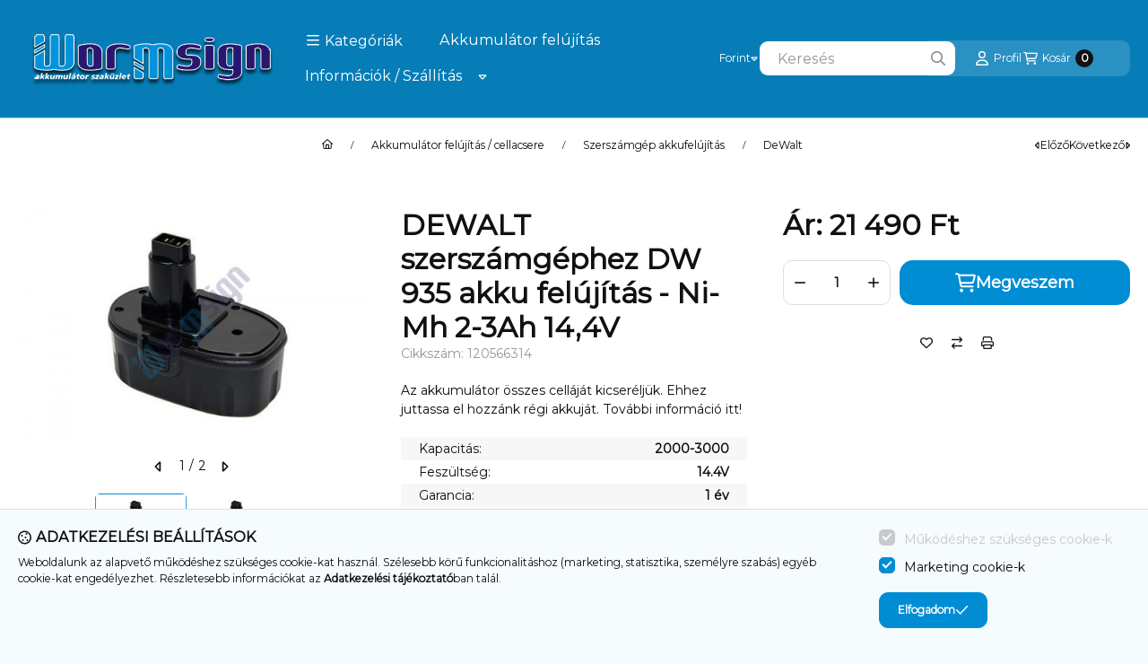

--- FILE ---
content_type: text/html; charset=UTF-8
request_url: https://akkucentral.hu/dewalt/dewalt-szerszamgephez-dw-935-akku-felujitas---ni-mh-2-3ah-14-4v
body_size: 42400
content:
<!DOCTYPE html>
                
                
    
    
        
    
    
    
    
                 
    
    
    
    
            <html lang="hu" class="page_shop_artdet_120566314 js-ajax-product-list-checking filter-not-exists filter-box-in-sidebar search-bar-visible header-with-sticky-behavior fixed-cart-on-artdet with-avoid-breaking-megasubmenu on-product-page        icon--regular">
    <head>
        <meta charset="utf-8">
<meta name="description" content="DeWalt, Vállaljuk egyedi akkumulátor pakkok gyártását akár szériagyártásban. Profi e-bike akkumulátor felújítás, szakszerű cellacsere és egyedi akkupakkok gyárt">
<meta name="robots" content="index, follow">
<meta http-equiv="X-UA-Compatible" content="IE=Edge">
<meta property="og:site_name" content="Akkumulátor felújítás, E-bike, elektromos kerékpár akku felújítás, egyedi akkupakk készítés" />
<meta property="og:title" content="DEWALT szerszámgéphez DW 935 akku felújítás - Ni-Mh 2-3Ah 14">
<meta property="og:description" content="DeWalt, Vállaljuk egyedi akkumulátor pakkok gyártását akár szériagyártásban. Profi e-bike akkumulátor felújítás, szakszerű cellacsere és egyedi akkupakkok gyárt">
<meta property="og:type" content="product">
<meta property="og:url" content="https://akkucentral.hu/dewalt/dewalt-szerszamgephez-dw-935-akku-felujitas---ni-mh-2-3ah-14-4v">
<meta property="og:image" content="https://akkucentral.hu/img/7171/120566314/120566314.jpg">
<meta name="google-site-verification" content="4n-BnXkLE55BeELnmDqkREOLq3Rud1W_EEthJ4HbMHM">
<meta name="mobile-web-app-capable" content="yes">
<meta name="apple-mobile-web-app-capable" content="yes">
<meta name="MobileOptimized" content="320">
<meta name="HandheldFriendly" content="true">

<title>DEWALT szerszámgéphez DW 935 akku felújítás - Ni-Mh 2-3Ah 14</title>


<script>
var service_type="shop";
var shop_url_main="https://akkucentral.hu";
var actual_lang="hu";
var money_len="0";
var money_thousend=" ";
var money_dec=",";
var shop_id=7171;
var unas_design_url="https:"+"/"+"/"+"akkucentral.hu"+"/"+"!common_design"+"/"+"base"+"/"+"002502"+"/";
var unas_design_code='002502';
var unas_base_design_code='2500';
var unas_design_ver=4;
var unas_design_subver=1;
var unas_shop_url='https://akkucentral.hu';
var responsive="yes";
var config_plus=new Array();
config_plus['product_tooltip']=1;
config_plus['cart_fly_id']="cart-box__fly-to-desktop";
config_plus['cart_refresh_force']="1";
config_plus['money_type']='Ft';
config_plus['money_type_display']='Ft';
config_plus['overlay_close_on_click_forced']=1;
config_plus['overlay_close_on_esc_forced']=1;
config_plus['accessible_design']=true;
var lang_text=new Array();

var UNAS = UNAS || {};
UNAS.shop={"base_url":'https://akkucentral.hu',"domain":'akkucentral.hu',"username":'akkumulator',"id":7171,"lang":'hu',"currency_type":'Ft',"currency_code":'HUF',"currency_rate":'1',"currency_length":0,"base_currency_length":0,"canonical_url":'https://akkucentral.hu/dewalt/dewalt-szerszamgephez-dw-935-akku-felujitas---ni-mh-2-3ah-14-4v'};
UNAS.design={"code":'002502',"page":'product_details'};
UNAS.api_auth="4f8a300bcd5c35d1f482730103ab8caf";
UNAS.customer={"email":'',"id":0,"group_id":0,"without_registration":0};
UNAS.shop["category_id"]="375551";
UNAS.shop["sku"]="120566314";
UNAS.shop["product_id"]="94695937";
UNAS.shop["only_private_customer_can_purchase"] = false;
 

UNAS.text = {
    "button_overlay_close": `Bezár`,
    "popup_window": `Felugró ablak`,
    "list": `lista`,
    "updating_in_progress": `frissítés folyamatban`,
    "updated": `frissítve`,
    "is_opened": `megnyitva`,
    "is_closed": `bezárva`,
    "deleted": `törölve`,
    "consent_granted": `hozzájárulás megadva`,
    "consent_rejected": `hozzájárulás elutasítva`,
    "field_is_incorrect": `mező hibás`,
    "error_title": `Hiba!`,
    "product_variants": `termék változatok`,
    "product_added_to_cart": `A termék a kosárba került`,
    "product_added_to_cart_with_qty_problem": `A termékből csak [qty_added_to_cart] [qty_unit] került kosárba`,
    "product_removed_from_cart": `A termék törölve a kosárból`,
    "reg_title_name": `Név`,
    "reg_title_company_name": `Cégnév`,
    "number_of_items_in_cart": `Kosárban lévő tételek száma`,
    "cart_is_empty": `A kosár üres`,
    "cart_updated": `A kosár frissült`
};


UNAS.text["delete_from_compare"]= `Törlés összehasonlításból`;
UNAS.text["comparison"]= `Összehasonlítás`;

UNAS.text["delete_from_favourites"]= `Törlés a kedvencek közül`;
UNAS.text["add_to_favourites"]= `Kedvencekhez`;






window.lazySizesConfig=window.lazySizesConfig || {};
window.lazySizesConfig.loadMode=1;
window.lazySizesConfig.loadHidden=false;

window.dataLayer = window.dataLayer || [];
function gtag(){dataLayer.push(arguments)};
gtag('js', new Date());
</script>

<script src="https://akkucentral.hu/temp/shop_7171_5200a6bf3a0f504831af9d166a1ac01b.js?mod_time=1768561805"></script>

<link href="https://akkucentral.hu/temp/shop_7171_86f990dba7b8c84ad357532e207089ea.css?mod_time=1768821928" rel="stylesheet" type="text/css">

<link href="https://akkucentral.hu/dewalt/dewalt-szerszamgephez-dw-935-akku-felujitas---ni-mh-2-3ah-14-4v" rel="canonical">
<link href="https://akkucentral.hu/shop_ordered/7171/design_pic/favicon.ico" rel="shortcut icon">
<script>
        var google_consent=1;
    
        gtag('consent', 'default', {
           'ad_storage': 'denied',
           'ad_user_data': 'denied',
           'ad_personalization': 'denied',
           'analytics_storage': 'denied',
           'functionality_storage': 'denied',
           'personalization_storage': 'denied',
           'security_storage': 'granted'
        });

    
        gtag('consent', 'update', {
           'ad_storage': 'denied',
           'ad_user_data': 'denied',
           'ad_personalization': 'denied',
           'analytics_storage': 'denied',
           'functionality_storage': 'denied',
           'personalization_storage': 'denied',
           'security_storage': 'granted'
        });

        </script>
    <script async src="https://www.googletagmanager.com/gtag/js?id=UA-29479892-1"></script>    <script>
    gtag('config', 'UA-29479892-1');

        </script>
        <script>
    var google_analytics=1;

                gtag('event', 'view_item', {
              "currency": "HUF",
              "value": '21490',
              "items": [
                  {
                      "item_id": "120566314",
                      "item_name": "DEWALT szerszámgéphez DW 935 akku felújítás - Ni-Mh 2-3Ah 14,4V",
                      "item_category": "Akkumulátor felújítás / cellacsere/Szerszámgép akkufelújítás/DeWalt",
                      "price": '21490'
                  }
              ],
              'non_interaction': true
            });
               </script>
           <script>
        gtag('config', 'AW-1067052538');
                </script>
                <script>
            gtag('config', 'AW-11397572772');
        </script>
            <script>
        var google_ads=1;

                gtag('event','remarketing', {
            'ecomm_pagetype': 'product',
            'ecomm_prodid': ["120566314"],
            'ecomm_totalvalue': 21490        });
            </script>
    
    <script>
    var facebook_pixel=1;
    /* <![CDATA[ */
        !function(f,b,e,v,n,t,s){if(f.fbq)return;n=f.fbq=function(){n.callMethod?
            n.callMethod.apply(n,arguments):n.queue.push(arguments)};if(!f._fbq)f._fbq=n;
            n.push=n;n.loaded=!0;n.version='2.0';n.queue=[];t=b.createElement(e);t.async=!0;
            t.src=v;s=b.getElementsByTagName(e)[0];s.parentNode.insertBefore(t,s)}(window,
                document,'script','//connect.facebook.net/en_US/fbevents.js');

        fbq('init', '186923902');
                fbq('track', 'PageView', {}, {eventID:'PageView.aW8sE2GJj9NJ7quOWI6lIAAASws'});
        
        fbq('track', 'ViewContent', {
            content_name: 'DEWALT szerszámgéphez DW 935 akku felújítás - Ni-Mh 2-3Ah 14,4V',
            content_category: 'Akkumulátor felújítás / cellacsere > Szerszámgép akkufelújítás > DeWalt',
            content_ids: ['120566314'],
            contents: [{'id': '120566314', 'quantity': '1'}],
            content_type: 'product',
            value: 21490,
            currency: 'HUF'
        }, {eventID:'ViewContent.aW8sE2GJj9NJ7quOWI6lIAAASws'});

        
        $(document).ready(function() {
            $(document).on("addToCart", function(event, product_array){
                facebook_event('AddToCart',{
					content_name: product_array.name,
					content_category: product_array.category,
					content_ids: [product_array.sku],
					contents: [{'id': product_array.sku, 'quantity': product_array.qty}],
					content_type: 'product',
					value: product_array.price,
					currency: 'HUF'
				}, {eventID:'AddToCart.' + product_array.event_id});
            });

            $(document).on("addToFavourites", function(event, product_array){
                facebook_event('AddToWishlist', {
                    content_ids: [product_array.sku],
                    content_type: 'product'
                }, {eventID:'AddToFavourites.' + product_array.event_id});
            });
        });

    /* ]]> */
    </script>

<script>

;(function() {
  const script = document.createElement('script');
  script.src = 'https://widget.molin.ai/shop-ai.js?w=z2ysyqa8';
  script.type = 'module';
  document.head.appendChild(script);
})();

</script>

        <meta content="width=device-width, initial-scale=1.0" name="viewport">
        <link rel="preload" href="https://akkucentral.hu/!common_design/own/fonts/montserrat/montserrat_vf.css" as="style">
        <link rel="stylesheet" href="https://akkucentral.hu/!common_design/own/fonts/montserrat/montserrat_vf.css" media="print" onload="this.onload=null;this.removeAttribute('media');" fetchpriority="high">
        <noscript>
            <link rel="stylesheet" href="https://akkucentral.hu/!common_design/own/fonts/montserrat/montserrat_vf.css">
        </noscript>
        <script>
            const DROPDOWN_DATA = {};
            const OVERLAY_DATA = {};
        </script>
        
                
                

        
        
                
        
        
        
        
        
        
        
        
        
        
        
        
        
        
        
                
        
        
        <style>
    #page_PopupContainer_tooltip .close::after, #page_PopupContainer .close::after {
        content: 'Bezár';
        margin-left: 5px;
    }
    @supports (mask-size: cover) {
        .form-select-group::after, .accordion .card-header-btn::after, .pane-accordion .pane-header-btn::after {
            mask-image: url('data:image/svg+xml;utf8,%3Csvg%20class%3D%22icon-set%22%20xmlns%3D%22http%3A%2F%2Fwww.w3.org%2F2000%2Fsvg%22%20viewBox%3D%220%200%20320%20512%22%3E%3C%21--%21%20Font%20Awesome%20Pro%206.3.0%20by%20%40fontawesome%20-%20https%3A%2F%2Ffontawesome.com%20License%20-%20https%3A%2F%2Ffontawesome.com%2Flicense%20%28Commercial%20License%29%20Copyright%202023%20Fonticons%2C%20Inc.%20--%3E%3Cpath%20d%3D%22M160%20329.4L249.4%20240%2070.6%20240%20160%20329.4zm22.6%2045.3c-12.5%2012.5-32.8%2012.5-45.3%200l-128-128c-9.2-9.2-11.9-22.9-6.9-34.9s16.6-19.8%2029.6-19.8l256%200c12.9%200%2024.6%207.8%2029.6%2019.8s2.2%2025.7-6.9%2034.9l-128%20128z%22%2F%3E%3C%2Fsvg%3E');
        }
        .custom-control-input:checked ~ .custom-control-label::after {
            mask-image: url('data:image/svg+xml;utf8,%3Csvg%20class%3D%22icon-set%22%20xmlns%3D%22http%3A%2F%2Fwww.w3.org%2F2000%2Fsvg%22%20viewBox%3D%220%200%20448%20512%22%3E%3C%21--%21%20Font%20Awesome%20Pro%206.3.0%20by%20%40fontawesome%20-%20https%3A%2F%2Ffontawesome.com%20License%20-%20https%3A%2F%2Ffontawesome.com%2Flicense%20%28Commercial%20License%29%20Copyright%202023%20Fonticons%2C%20Inc.%20--%3E%3Cpath%20d%3D%22M440.1%20103C450.3%20112.4%20450.3%20127.6%20440.1%20136.1L176.1%20400.1C167.6%20410.3%20152.4%20410.3%20143%20400.1L7.029%20264.1C-2.343%20255.6-2.343%20240.4%207.029%20231C16.4%20221.7%2031.6%20221.7%2040.97%20231L160%20350.1L407%20103C416.4%2093.66%20431.6%2093.66%20440.1%20103V103z%22%2F%3E%3C%2Fsvg%3E');
        }
        input[type="search"]::-webkit-search-cancel-button, #page_PopupContainer_tooltip .close::before, #page_PopupContainer .close::before {
            mask-image: url("data:image/svg+xml;utf8,%3Csvg%20class%3D%22icon-set%22%20xmlns%3D%22http%3A%2F%2Fwww.w3.org%2F2000%2Fsvg%22%20viewBox%3D%220%200%20320%20512%22%3E%3C%21--%21%20Font%20Awesome%20Pro%206.3.0%20by%20%40fontawesome%20-%20https%3A%2F%2Ffontawesome.com%20License%20-%20https%3A%2F%2Ffontawesome.com%2Flicense%20%28Commercial%20License%29%20Copyright%202023%20Fonticons%2C%20Inc.%20--%3E%3Cpath%20d%3D%22M313%20137c9.4-9.4%209.4-24.6%200-33.9s-24.6-9.4-33.9%200l-119%20119L41%20103c-9.4-9.4-24.6-9.4-33.9%200s-9.4%2024.6%200%2033.9l119%20119L7%20375c-9.4%209.4-9.4%2024.6%200%2033.9s24.6%209.4%2033.9%200l119-119L279%20409c9.4%209.4%2024.6%209.4%2033.9%200s9.4-24.6%200-33.9l-119-119L313%20137z%22%2F%3E%3C%2Fsvg%3E");
        }
        .qtyminus_common::before {
            mask-image: url('data:image/svg+xml;utf8,%3Csvg%20class%3D%22icon-set%22%20xmlns%3D%22http%3A%2F%2Fwww.w3.org%2F2000%2Fsvg%22%20viewBox%3D%220%200%20448%20512%22%3E%3C%21--%21%20Font%20Awesome%20Pro%206.3.0%20by%20%40fontawesome%20-%20https%3A%2F%2Ffontawesome.com%20License%20-%20https%3A%2F%2Ffontawesome.com%2Flicense%20%28Commercial%20License%29%20Copyright%202023%20Fonticons%2C%20Inc.%20--%3E%3Cpath%20d%3D%22M416%20256c0%2013.3-10.7%2024-24%2024L24%20280c-13.3%200-24-10.7-24-24s10.7-24%2024-24l368%200c13.3%200%2024%2010.7%2024%2024z%22%2F%3E%3C%2Fsvg%3E');
        }
        .qtyplus_common::before {
            mask-image: url('data:image/svg+xml;utf8,%3Csvg%20class%3D%22icon-set%22%20xmlns%3D%22http%3A%2F%2Fwww.w3.org%2F2000%2Fsvg%22%20viewBox%3D%220%200%20448%20512%22%3E%3C%21--%21%20Font%20Awesome%20Pro%206.3.0%20by%20%40fontawesome%20-%20https%3A%2F%2Ffontawesome.com%20License%20-%20https%3A%2F%2Ffontawesome.com%2Flicense%20%28Commercial%20License%29%20Copyright%202023%20Fonticons%2C%20Inc.%20--%3E%3Cpath%20d%3D%22M232%2072c0-13.3-10.7-24-24-24s-24%2010.7-24%2024V232H24c-13.3%200-24%2010.7-24%2024s10.7%2024%2024%2024H184V440c0%2013.3%2010.7%2024%2024%2024s24-10.7%2024-24V280H392c13.3%200%2024-10.7%2024-24s-10.7-24-24-24H232V72z%22%2F%3E%3C%2Fsvg%3E');
        }
    }
    @supports not (mask-size: cover) {
        .qtyminus_common {
            background-image: url('data:image/svg+xml;utf8,%3Csvg%20class%3D%22icon-set%22%20xmlns%3D%22http%3A%2F%2Fwww.w3.org%2F2000%2Fsvg%22%20viewBox%3D%220%200%20448%20512%22%3E%3C%21--%21%20Font%20Awesome%20Pro%206.3.0%20by%20%40fontawesome%20-%20https%3A%2F%2Ffontawesome.com%20License%20-%20https%3A%2F%2Ffontawesome.com%2Flicense%20%28Commercial%20License%29%20Copyright%202023%20Fonticons%2C%20Inc.%20--%3E%3Cpath%20d%3D%22M416%20256c0%2013.3-10.7%2024-24%2024L24%20280c-13.3%200-24-10.7-24-24s10.7-24%2024-24l368%200c13.3%200%2024%2010.7%2024%2024z%22%2F%3E%3C%2Fsvg%3E');
        }
        .qtyplus_common {
            background-image: url('data:image/svg+xml;utf8,%3Csvg%20class%3D%22icon-set%22%20xmlns%3D%22http%3A%2F%2Fwww.w3.org%2F2000%2Fsvg%22%20viewBox%3D%220%200%20448%20512%22%3E%3C%21--%21%20Font%20Awesome%20Pro%206.3.0%20by%20%40fontawesome%20-%20https%3A%2F%2Ffontawesome.com%20License%20-%20https%3A%2F%2Ffontawesome.com%2Flicense%20%28Commercial%20License%29%20Copyright%202023%20Fonticons%2C%20Inc.%20--%3E%3Cpath%20d%3D%22M232%2072c0-13.3-10.7-24-24-24s-24%2010.7-24%2024V232H24c-13.3%200-24%2010.7-24%2024s10.7%2024%2024%2024H184V440c0%2013.3%2010.7%2024%2024%2024s24-10.7%2024-24V280H392c13.3%200%2024-10.7%2024-24s-10.7-24-24-24H232V72z%22%2F%3E%3C%2Fsvg%3E');
        }
        select, .accordion .card-header-btn::after, .pane-accordion .pane-header-btn::after {
            background-image: url('data:image/svg+xml;utf8,%3Csvg%20class%3D%22icon-set%22%20xmlns%3D%22http%3A%2F%2Fwww.w3.org%2F2000%2Fsvg%22%20viewBox%3D%220%200%20320%20512%22%3E%3C%21--%21%20Font%20Awesome%20Pro%206.3.0%20by%20%40fontawesome%20-%20https%3A%2F%2Ffontawesome.com%20License%20-%20https%3A%2F%2Ffontawesome.com%2Flicense%20%28Commercial%20License%29%20Copyright%202023%20Fonticons%2C%20Inc.%20--%3E%3Cpath%20d%3D%22M160%20329.4L249.4%20240%2070.6%20240%20160%20329.4zm22.6%2045.3c-12.5%2012.5-32.8%2012.5-45.3%200l-128-128c-9.2-9.2-11.9-22.9-6.9-34.9s16.6-19.8%2029.6-19.8l256%200c12.9%200%2024.6%207.8%2029.6%2019.8s2.2%2025.7-6.9%2034.9l-128%20128z%22%2F%3E%3C%2Fsvg%3E');
        }
        input[type="search"]::-webkit-search-cancel-button, #page_PopupContainer_tooltip .close, #page_PopupContainer .close {
            background-image: url("data:image/svg+xml;utf8,%3Csvg%20class%3D%22icon-set%22%20xmlns%3D%22http%3A%2F%2Fwww.w3.org%2F2000%2Fsvg%22%20viewBox%3D%220%200%20320%20512%22%3E%3C%21--%21%20Font%20Awesome%20Pro%206.3.0%20by%20%40fontawesome%20-%20https%3A%2F%2Ffontawesome.com%20License%20-%20https%3A%2F%2Ffontawesome.com%2Flicense%20%28Commercial%20License%29%20Copyright%202023%20Fonticons%2C%20Inc.%20--%3E%3Cpath%20d%3D%22M313%20137c9.4-9.4%209.4-24.6%200-33.9s-24.6-9.4-33.9%200l-119%20119L41%20103c-9.4-9.4-24.6-9.4-33.9%200s-9.4%2024.6%200%2033.9l119%20119L7%20375c-9.4%209.4-9.4%2024.6%200%2033.9s24.6%209.4%2033.9%200l119-119L279%20409c9.4%209.4%2024.6%209.4%2033.9%200s9.4-24.6%200-33.9l-119-119L313%20137z%22%2F%3E%3C%2Fsvg%3E");
        }
    }
</style>            </head>
    <body class='design_ver4 design_subver1' id="ud_shop_artdet">
            <div id="fb-root"></div>
    <script>
        window.fbAsyncInit = function() {
            FB.init({
                xfbml            : true,
                version          : 'v22.0'
            });
        };
    </script>
    <script async defer crossorigin="anonymous" src="https://connect.facebook.net/hu_HU/sdk.js"></script>
    <div id="image_to_cart" style="display:none; position:absolute; z-index:100000;"></div>
<div class="overlay_common overlay_warning" id="overlay_cart_add"></div>
<script>$(document).ready(function(){ overlay_init("cart_add",{"onBeforeLoad":false}); });</script>
<div id="overlay_login_outer"></div>	
	<script>
	$(document).ready(function(){
	    var login_redir_init="";

		$("#overlay_login_outer").overlay({
			onBeforeLoad: function() {
                var login_redir_temp=login_redir_init;
                if (login_redir_act!="") {
                    login_redir_temp=login_redir_act;
                    login_redir_act="";
                }

									$.ajax({
						type: "GET",
						async: true,
						url: "https://akkucentral.hu/shop_ajax/ajax_popup_login.php",
						data: {
							shop_id:"7171",
							lang_master:"hu",
                            login_redir:login_redir_temp,
							explicit:"ok",
							get_ajax:"1"
						},
						success: function(data){
							$("#overlay_login_outer").html(data);
							if (unas_design_ver >= 5) $("#overlay_login_outer").modal('show');
							$('#overlay_login1 input[name=shop_pass_login]').keypress(function(e) {
								var code = e.keyCode ? e.keyCode : e.which;
								if(code.toString() == 13) {		
									document.form_login_overlay.submit();		
								}	
							});	
						}
					});
								},
			top: 50,
			mask: {
	color: "#000000",
	loadSpeed: 200,
	maskId: "exposeMaskOverlay",
	opacity: 0.7
},
			closeOnClick: (config_plus['overlay_close_on_click_forced'] === 1),
			onClose: function(event, overlayIndex) {
				$("#login_redir").val("");
			},
			load: false
		});
		
			});
	function overlay_login() {
		$(document).ready(function(){
			$("#overlay_login_outer").overlay().load();
		});
	}
	function overlay_login_remind() {
        if (unas_design_ver >= 5) {
            $("#overlay_remind").overlay().load();
        } else {
            $(document).ready(function () {
                $("#overlay_login_outer").overlay().close();
                setTimeout('$("#overlay_remind").overlay().load();', 250);
            });
        }
	}

    var login_redir_act="";
    function overlay_login_redir(redir) {
        login_redir_act=redir;
        $("#overlay_login_outer").overlay().load();
    }
	</script>  
	<div class="overlay_common overlay_info" id="overlay_remind"></div>
<script>$(document).ready(function(){ overlay_init("remind",[]); });</script>

	<script>
    	function overlay_login_error_remind() {
		$(document).ready(function(){
			load_login=0;
			$("#overlay_error").overlay().close();
			setTimeout('$("#overlay_remind").overlay().load();', 250);	
		});
	}
	</script>  
	<div class="overlay_common overlay_info" id="overlay_newsletter"></div>
<script>$(document).ready(function(){ overlay_init("newsletter",[]); });</script>

<script>
function overlay_newsletter() {
    $(document).ready(function(){
        $("#overlay_newsletter").overlay().load();
    });
}
</script>
<div class="overlay_common overlay_error" id="overlay_script"></div>
<script>$(document).ready(function(){ overlay_init("script",[]); });</script>
    <script>
    $(document).ready(function() {
        $.ajax({
            type: "GET",
            url: "https://akkucentral.hu/shop_ajax/ajax_stat.php",
            data: {master_shop_id:"7171",get_ajax:"1"}
        });
    });
    </script>
    

        <svg xmlns="http://www.w3.org/2000/svg" style="display: none;">
    <defs>
        <symbol id="icon-arrow-rotate-left"  viewBox="0 0 512 512"><!--! Font Awesome Pro 6.3.0 by @fontawesome - https://fontawesome.com License - https://fontawesome.com/license (Commercial License) Copyright 2023 Fonticons, Inc. --><path d="M24 224c-13.3 0-24-10.7-24-24V56C0 42.7 10.7 32 24 32s24 10.7 24 24v80.1l20-23.5C109 63.4 170.9 32 240 32c123.7 0 224 100.3 224 224s-100.3 224-224 224c-50.4 0-97-16.7-134.4-44.8c-10.6-8-12.7-23-4.8-33.6s23-12.7 33.6-4.8C163.8 418.9 200.3 432 240 432c97.2 0 176-78.8 176-176s-78.8-176-176-176c-54.3 0-102.9 24.6-135.2 63.4l-.1 .2 0 0L77.1 176H168c13.3 0 24 10.7 24 24s-10.7 24-24 24H24z"/></symbol><symbol id="icon-arrow-right-arrow-left"  viewBox="0 0 448 512"><!--! Font Awesome Pro 6.3.0 by @fontawesome - https://fontawesome.com License - https://fontawesome.com/license (Commercial License) Copyright 2023 Fonticons, Inc. --><path d="M103 497c9.4 9.4 24.6 9.4 33.9 0s9.4-24.6 0-33.9l-55-55L424 408c13.3 0 24-10.7 24-24s-10.7-24-24-24L81.9 360l55-55c9.4-9.4 9.4-24.6 0-33.9s-24.6-9.4-33.9 0L7 367c-9.4 9.4-9.4 24.6 0 33.9l96 96zM441 145c9.4-9.4 9.4-24.6 0-33.9L345 15c-9.4-9.4-24.6-9.4-33.9 0s-9.4 24.6 0 33.9l55 55L24 104c-13.3 0-24 10.7-24 24s10.7 24 24 24l342.1 0-55 55c-9.4 9.4-9.4 24.6 0 33.9s24.6 9.4 33.9 0l96-96z"/></symbol><symbol id="icon-magnifying-glass"  viewBox="0 0 512 512"><!--! Font Awesome Pro 6.3.0 by @fontawesome - https://fontawesome.com License - https://fontawesome.com/license (Commercial License) Copyright 2023 Fonticons, Inc. --><path d="M368 208A160 160 0 1 0 48 208a160 160 0 1 0 320 0zM337.1 371.1C301.7 399.2 256.8 416 208 416C93.1 416 0 322.9 0 208S93.1 0 208 0S416 93.1 416 208c0 48.8-16.8 93.7-44.9 129.1L505 471c9.4 9.4 9.4 24.6 0 33.9s-24.6 9.4-33.9 0L337.1 371.1z"/></symbol><symbol id="icon-magnifying-glass-plus"  viewBox="0 0 512 512"><!--! Font Awesome Pro 6.3.0 by @fontawesome - https://fontawesome.com License - https://fontawesome.com/license (Commercial License) Copyright 2023 Fonticons, Inc. --><path d="M208 48a160 160 0 1 1 0 320 160 160 0 1 1 0-320zm0 368c48.8 0 93.7-16.8 129.1-44.9L471 505c9.4 9.4 24.6 9.4 33.9 0s9.4-24.6 0-33.9L371.1 337.1C399.2 301.7 416 256.8 416 208C416 93.1 322.9 0 208 0S0 93.1 0 208S93.1 416 208 416zM184 296c0 13.3 10.7 24 24 24s24-10.7 24-24V232h64c13.3 0 24-10.7 24-24s-10.7-24-24-24H232V120c0-13.3-10.7-24-24-24s-24 10.7-24 24v64H120c-13.3 0-24 10.7-24 24s10.7 24 24 24h64v64z"/></symbol><symbol id="icon-circle-info"  viewBox="0 0 512 512"><!--! Font Awesome Pro 6.3.0 by @fontawesome - https://fontawesome.com License - https://fontawesome.com/license (Commercial License) Copyright 2023 Fonticons, Inc. --><path d="M256 48a208 208 0 1 1 0 416 208 208 0 1 1 0-416zm0 464A256 256 0 1 0 256 0a256 256 0 1 0 0 512zM216 336c-13.3 0-24 10.7-24 24s10.7 24 24 24h80c13.3 0 24-10.7 24-24s-10.7-24-24-24h-8V248c0-13.3-10.7-24-24-24H216c-13.3 0-24 10.7-24 24s10.7 24 24 24h24v64H216zm40-144a32 32 0 1 0 0-64 32 32 0 1 0 0 64z"/></symbol><symbol id="icon-caret-left"  viewBox="0 0 256 512"><!--! Font Awesome Pro 6.3.0 by @fontawesome - https://fontawesome.com License - https://fontawesome.com/license (Commercial License) Copyright 2023 Fonticons, Inc. --><path d="M54.6 256L144 166.6l0 178.7L54.6 256zM9.4 233.4c-12.5 12.5-12.5 32.8 0 45.3l128 128c9.2 9.2 22.9 11.9 34.9 6.9s19.8-16.6 19.8-29.6l0-256c0-12.9-7.8-24.6-19.8-29.6s-25.7-2.2-34.9 6.9l-128 128z"/></symbol><symbol id="icon-caret-right"  viewBox="0 0 256 512"><!--! Font Awesome Pro 6.3.0 by @fontawesome - https://fontawesome.com License - https://fontawesome.com/license (Commercial License) Copyright 2023 Fonticons, Inc. --><path d="M201.4 256L112 166.6l0 178.7L201.4 256zm45.3-22.6c12.5 12.5 12.5 32.8 0 45.3l-128 128c-9.2 9.2-22.9 11.9-34.9 6.9s-19.8-16.6-19.8-29.6l0-256c0-12.9 7.8-24.6 19.8-29.6s25.7-2.2 34.9 6.9l128 128z"/></symbol><symbol id="icon-caret-down"  viewBox="0 0 320 512"><!--! Font Awesome Pro 6.3.0 by @fontawesome - https://fontawesome.com License - https://fontawesome.com/license (Commercial License) Copyright 2023 Fonticons, Inc. --><path d="M160 329.4L249.4 240 70.6 240 160 329.4zm22.6 45.3c-12.5 12.5-32.8 12.5-45.3 0l-128-128c-9.2-9.2-11.9-22.9-6.9-34.9s16.6-19.8 29.6-19.8l256 0c12.9 0 24.6 7.8 29.6 19.8s2.2 25.7-6.9 34.9l-128 128z"/></symbol>
        <symbol id="icon-user"  viewBox="0 0 448 512"><!--! Font Awesome Pro 6.3.0 by @fontawesome - https://fontawesome.com License - https://fontawesome.com/license (Commercial License) Copyright 2023 Fonticons, Inc. --><path d="M304 128a80 80 0 1 0 -160 0 80 80 0 1 0 160 0zM96 128a128 128 0 1 1 256 0A128 128 0 1 1 96 128zM49.3 464H398.7c-8.9-63.3-63.3-112-129-112H178.3c-65.7 0-120.1 48.7-129 112zM0 482.3C0 383.8 79.8 304 178.3 304h91.4C368.2 304 448 383.8 448 482.3c0 16.4-13.3 29.7-29.7 29.7H29.7C13.3 512 0 498.7 0 482.3z"/></symbol><symbol id="icon-heart"  viewBox="0 0 512 512"><!--! Font Awesome Pro 6.3.0 by @fontawesome - https://fontawesome.com License - https://fontawesome.com/license (Commercial License) Copyright 2023 Fonticons, Inc. --><path d="M244 84L255.1 96L267.1 84.02C300.6 51.37 347 36.51 392.6 44.1C461.5 55.58 512 115.2 512 185.1V190.9C512 232.4 494.8 272.1 464.4 300.4L283.7 469.1C276.2 476.1 266.3 480 256 480C245.7 480 235.8 476.1 228.3 469.1L47.59 300.4C17.23 272.1 0 232.4 0 190.9V185.1C0 115.2 50.52 55.58 119.4 44.1C164.1 36.51 211.4 51.37 244 84C243.1 84 244 84.01 244 84L244 84zM255.1 163.9L210.1 117.1C188.4 96.28 157.6 86.4 127.3 91.44C81.55 99.07 48 138.7 48 185.1V190.9C48 219.1 59.71 246.1 80.34 265.3L256 429.3L431.7 265.3C452.3 246.1 464 219.1 464 190.9V185.1C464 138.7 430.4 99.07 384.7 91.44C354.4 86.4 323.6 96.28 301.9 117.1L255.1 163.9z"/></symbol><symbol id="icon-trash-can"  viewBox="0 0 448 512"><!--! Font Awesome Pro 6.3.0 by @fontawesome - https://fontawesome.com License - https://fontawesome.com/license (Commercial License) Copyright 2023 Fonticons, Inc. --><path d="M170.5 51.6L151.5 80h145l-19-28.4c-1.5-2.2-4-3.6-6.7-3.6H177.1c-2.7 0-5.2 1.3-6.7 3.6zm147-26.6L354.2 80H368h48 8c13.3 0 24 10.7 24 24s-10.7 24-24 24h-8V432c0 44.2-35.8 80-80 80H112c-44.2 0-80-35.8-80-80V128H24c-13.3 0-24-10.7-24-24S10.7 80 24 80h8H80 93.8l36.7-55.1C140.9 9.4 158.4 0 177.1 0h93.7c18.7 0 36.2 9.4 46.6 24.9zM80 128V432c0 17.7 14.3 32 32 32H336c17.7 0 32-14.3 32-32V128H80zm80 64V400c0 8.8-7.2 16-16 16s-16-7.2-16-16V192c0-8.8 7.2-16 16-16s16 7.2 16 16zm80 0V400c0 8.8-7.2 16-16 16s-16-7.2-16-16V192c0-8.8 7.2-16 16-16s16 7.2 16 16zm80 0V400c0 8.8-7.2 16-16 16s-16-7.2-16-16V192c0-8.8 7.2-16 16-16s16 7.2 16 16z"/></symbol><symbol id="icon-cart-shopping"  viewBox="0 0 576 512"><!--! Font Awesome Pro 6.3.0 by @fontawesome - https://fontawesome.com License - https://fontawesome.com/license (Commercial License) Copyright 2023 Fonticons, Inc. --><path d="M24 0C10.7 0 0 10.7 0 24S10.7 48 24 48H69.5c3.8 0 7.1 2.7 7.9 6.5l51.6 271c6.5 34 36.2 58.5 70.7 58.5H488c13.3 0 24-10.7 24-24s-10.7-24-24-24H199.7c-11.5 0-21.4-8.2-23.6-19.5L170.7 288H459.2c32.6 0 61.1-21.8 69.5-53.3l41-152.3C576.6 57 557.4 32 531.1 32h-411C111 12.8 91.6 0 69.5 0H24zM131.1 80H520.7L482.4 222.2c-2.8 10.5-12.3 17.8-23.2 17.8H161.6L131.1 80zM176 512a48 48 0 1 0 0-96 48 48 0 1 0 0 96zm336-48a48 48 0 1 0 -96 0 48 48 0 1 0 96 0z"/></symbol><symbol id="icon-file-lines"  viewBox="0 0 384 512"><!--! Font Awesome Pro 6.3.0 by @fontawesome - https://fontawesome.com License - https://fontawesome.com/license (Commercial License) Copyright 2023 Fonticons, Inc. --><path d="M64 464c-8.8 0-16-7.2-16-16V64c0-8.8 7.2-16 16-16H224v80c0 17.7 14.3 32 32 32h80V448c0 8.8-7.2 16-16 16H64zM64 0C28.7 0 0 28.7 0 64V448c0 35.3 28.7 64 64 64H320c35.3 0 64-28.7 64-64V154.5c0-17-6.7-33.3-18.7-45.3L274.7 18.7C262.7 6.7 246.5 0 229.5 0H64zm56 256c-13.3 0-24 10.7-24 24s10.7 24 24 24H264c13.3 0 24-10.7 24-24s-10.7-24-24-24H120zm0 96c-13.3 0-24 10.7-24 24s10.7 24 24 24H264c13.3 0 24-10.7 24-24s-10.7-24-24-24H120z"/></symbol><symbol id="icon-message-lines"  viewBox="0 0 512 512"><!--! Font Awesome Pro 6.3.0 by @fontawesome - https://fontawesome.com License - https://fontawesome.com/license (Commercial License) Copyright 2023 Fonticons, Inc. --><path d="M208 416c0-26.5-21.5-48-48-48H64c-8.8 0-16-7.2-16-16V64c0-8.8 7.2-16 16-16H448c8.8 0 16 7.2 16 16V352c0 8.8-7.2 16-16 16H309.3c-10.4 0-20.5 3.4-28.8 9.6L208 432V416zm-.2 76.2l.2-.2 101.3-76H448c35.3 0 64-28.7 64-64V64c0-35.3-28.7-64-64-64H64C28.7 0 0 28.7 0 64V352c0 35.3 28.7 64 64 64h48 48v48 4 .3 6.4V496c0 6.1 3.4 11.6 8.8 14.3s11.9 2.1 16.8-1.5L202.7 496l5.1-3.8zM152 144c-13.3 0-24 10.7-24 24s10.7 24 24 24H360c13.3 0 24-10.7 24-24s-10.7-24-24-24H152zm0 96c-13.3 0-24 10.7-24 24s10.7 24 24 24H264c13.3 0 24-10.7 24-24s-10.7-24-24-24H152z"/></symbol><symbol id="icon-circle-check"  viewBox="0 0 512 512"><!--! Font Awesome Pro 6.3.0 by @fontawesome - https://fontawesome.com License - https://fontawesome.com/license (Commercial License) Copyright 2023 Fonticons, Inc. --><path d="M243.8 339.8C232.9 350.7 215.1 350.7 204.2 339.8L140.2 275.8C129.3 264.9 129.3 247.1 140.2 236.2C151.1 225.3 168.9 225.3 179.8 236.2L224 280.4L332.2 172.2C343.1 161.3 360.9 161.3 371.8 172.2C382.7 183.1 382.7 200.9 371.8 211.8L243.8 339.8zM512 256C512 397.4 397.4 512 256 512C114.6 512 0 397.4 0 256C0 114.6 114.6 0 256 0C397.4 0 512 114.6 512 256zM256 48C141.1 48 48 141.1 48 256C48 370.9 141.1 464 256 464C370.9 464 464 370.9 464 256C464 141.1 370.9 48 256 48z"/></symbol><symbol id="icon-clock"  viewBox="0 0 512 512"><!--! Font Awesome Pro 6.3.0 by @fontawesome - https://fontawesome.com License - https://fontawesome.com/license (Commercial License) Copyright 2023 Fonticons, Inc. --><path d="M464 256A208 208 0 1 1 48 256a208 208 0 1 1 416 0zM0 256a256 256 0 1 0 512 0A256 256 0 1 0 0 256zM232 120V256c0 8 4 15.5 10.7 20l96 64c11 7.4 25.9 4.4 33.3-6.7s4.4-25.9-6.7-33.3L280 243.2V120c0-13.3-10.7-24-24-24s-24 10.7-24 24z"/></symbol><symbol id="icon-circle-xmark"  viewBox="0 0 512 512"><!--! Font Awesome Pro 6.3.0 by @fontawesome - https://fontawesome.com License - https://fontawesome.com/license (Commercial License) Copyright 2023 Fonticons, Inc. --><path d="M175 175C184.4 165.7 199.6 165.7 208.1 175L255.1 222.1L303 175C312.4 165.7 327.6 165.7 336.1 175C346.3 184.4 346.3 199.6 336.1 208.1L289.9 255.1L336.1 303C346.3 312.4 346.3 327.6 336.1 336.1C327.6 346.3 312.4 346.3 303 336.1L255.1 289.9L208.1 336.1C199.6 346.3 184.4 346.3 175 336.1C165.7 327.6 165.7 312.4 175 303L222.1 255.1L175 208.1C165.7 199.6 165.7 184.4 175 175V175zM512 256C512 397.4 397.4 512 256 512C114.6 512 0 397.4 0 256C0 114.6 114.6 0 256 0C397.4 0 512 114.6 512 256zM256 48C141.1 48 48 141.1 48 256C48 370.9 141.1 464 256 464C370.9 464 464 370.9 464 256C464 141.1 370.9 48 256 48z"/></symbol><symbol id="icon-xmark"  viewBox="0 0 320 512"><!--! Font Awesome Pro 6.3.0 by @fontawesome - https://fontawesome.com License - https://fontawesome.com/license (Commercial License) Copyright 2023 Fonticons, Inc. --><path d="M313 137c9.4-9.4 9.4-24.6 0-33.9s-24.6-9.4-33.9 0l-119 119L41 103c-9.4-9.4-24.6-9.4-33.9 0s-9.4 24.6 0 33.9l119 119L7 375c-9.4 9.4-9.4 24.6 0 33.9s24.6 9.4 33.9 0l119-119L279 409c9.4 9.4 24.6 9.4 33.9 0s9.4-24.6 0-33.9l-119-119L313 137z"/></symbol>

                    <symbol id="icon-star"  viewBox="0 0 576 512"><path d="M287.9 0C297.1 0 305.5 5.25 309.5 13.52L378.1 154.8L531.4 177.5C540.4 178.8 547.8 185.1 550.7 193.7C553.5 202.4 551.2 211.9 544.8 218.2L433.6 328.4L459.9 483.9C461.4 492.9 457.7 502.1 450.2 507.4C442.8 512.7 432.1 513.4 424.9 509.1L287.9 435.9L150.1 509.1C142.9 513.4 133.1 512.7 125.6 507.4C118.2 502.1 114.5 492.9 115.1 483.9L142.2 328.4L31.11 218.2C24.65 211.9 22.36 202.4 25.2 193.7C28.03 185.1 35.5 178.8 44.49 177.5L197.7 154.8L266.3 13.52C270.4 5.249 278.7 0 287.9 0L287.9 0zM287.9 78.95L235.4 187.2C231.9 194.3 225.1 199.3 217.3 200.5L98.98 217.9L184.9 303C190.4 308.5 192.9 316.4 191.6 324.1L171.4 443.7L276.6 387.5C283.7 383.7 292.2 383.7 299.2 387.5L404.4 443.7L384.2 324.1C382.9 316.4 385.5 308.5 391 303L476.9 217.9L358.6 200.5C350.7 199.3 343.9 194.3 340.5 187.2L287.9 78.95z"/></symbol>
                            <symbol id="icon-star-full"  viewBox="0 0 576 512"><path d="M316.9 18C311.6 7 300.4 0 288.1 0s-23.4 7-28.8 18L195 150.3 51.4 171.5c-12 1.8-22 10.2-25.7 21.7s-.7 24.2 7.9 32.7L137.8 329 113.2 474.7c-2 12 3 24.2 12.9 31.3s23 8 33.8 2.3l128.3-68.5 128.3 68.5c10.8 5.7 23.9 4.9 33.8-2.3s14.9-19.3 12.9-31.3L438.5 329 542.7 225.9c8.6-8.5 11.7-21.2 7.9-32.7s-13.7-19.9-25.7-21.7L381.2 150.3 316.9 18z"/></symbol>
                        </defs>
</svg>
                    
<header id="header" class="header">
    <div id="header__inner" class="header__inner">
        <div class="header__container container d-flex align-items-center">
            <div id="header_logo_img" class="js-element header_logo logo flex-shrink-1 flex-xl-shrink-0" data-element-name="header_logo">
            <a href="https://akkucentral.hu/">        <picture>
                        <source width="300" height="90" media="(max-width: 575.98px)"
                    srcset="https://akkucentral.hu/!common_design/custom/akkumulator/element/layout_hu_header_logo-400x120_1_small.png?time=1735222083 300w"
                    sizes="300px">
                        <source srcset="https://akkucentral.hu/!common_design/custom/akkumulator/element/layout_hu_header_logo-400x120_1_default.png?time=1735222083 1x">
            <img width="300" height="90" src="https://akkucentral.hu/!common_design/custom/akkumulator/element/layout_hu_header_logo-400x120_1_default.png?time=1735222083"
                 alt="Akkumulátor felújítás, E-bike, elektromos kerékpár akku felújítás, egyedi akkupakk készítés"
            >
        </picture>
        </a>    </div>


                        <menu id="navbar--main" class="navbar navbar-light justify-content-start flex-wrap align-items-stretch mr-auto">
                                <li class="nav-item nav-item--main nav-item--products">
                    <a id="nav-link--products" class="nav-link nav-link--products overlay__open-btn btn ajax-response-by-click" href="https://akkucentral.hu/sct/0/"
                       onclick="event.preventDefault();" role="button" aria-haspopup="true" aria-label="Kategóriák"
                       data-overlay-id="box_cat" data-overlay-content-mobile-breakpoint="992" data-overlay-content-mobile-id-suffix="_mobile"
                       data-ajax-url="https://akkucentral.hu/shop_ajax/ajax_box_cat.php?get_ajax=1&type=layout&change_lang=hu&level=0&key=0&box_var_name=shop_cat&box_var_layout_cache=1&box_var_expand_cache=yes&box_var_expand_cache_name=desktop&box_var_layout_level0=0&box_var_layout_level1=1&box_var_layout=2&box_var_ajax=1&box_var_ajax_level0=1&box_var_section=content&box_var_highlight=yes&box_var_type=expand&box_var_div=no|https://akkucentral.hu/shop_ajax/ajax_design_element.php?get_ajax=1&change_lang=hu&shop_id=7171&box_var_name=category_box_open_content&box_var_width=1200&box_var_size_type=maximal&box_var_layout=category_box_open_content&box_var_text_max=1&box_var_customizable=category-box-banner&box_var_delay=0&box_var_grid_class=d-flex flex-wrap row-gap-20 row-gap-lg-40 col-gap-20 col-gap-lg-40 justify-content-center justify-content-md-start&box_var_id=category_box_open_content-1200&box_var_enable=hidden,delay,img_link,img_default,img_default_retina,img_large,img_large_retina,img_medium,img_medium_retina,html&box_var_disable=&box_var_help=&box_var_help_custom=&box_var_slide_max=100&box_var_text_maxlength=&box_var_icon_max=1&box_var_link_max=1&box_var_transition_effects=slide,no
"
                       data-ajax-url-mobile="https://akkucentral.hu/shop_ajax/ajax_box_cat.php?get_ajax=1&type=layout&change_lang=hu&level=0&key=0&box_var_name=shop_cat&box_var_layout_cache=1&box_var_expand_cache=yes&box_var_expand_cache_name=mobile&box_var_layout_level0=5&box_var_layout=6&box_var_ajax=1&box_var_ajax_level0=1&box_var_section=content&box_var_highlight=yes&box_var_type=expand&box_var_div=no|https://akkucentral.hu/shop_ajax/ajax_design_element.php?get_ajax=1&change_lang=hu&shop_id=7171&box_var_name=category_box_open_content&box_var_width=1200&box_var_size_type=maximal&box_var_layout=category_box_open_content&box_var_text_max=1&box_var_customizable=category-box-banner&box_var_delay=0&box_var_grid_class=d-flex flex-wrap row-gap-20 row-gap-lg-40 col-gap-20 col-gap-lg-40 justify-content-center justify-content-md-start&box_var_id=category_box_open_content-1200&box_var_enable=hidden,delay,img_link,img_default,img_default_retina,img_large,img_large_retina,img_medium,img_medium_retina,html&box_var_disable=&box_var_help=&box_var_help_custom=&box_var_slide_max=100&box_var_text_maxlength=&box_var_icon_max=1&box_var_link_max=1&box_var_transition_effects=slide,no
"
                    >
                        <span class="nav-link--products__open-btn-icon btn__icon"><svg class="icon-set" xmlns="http://www.w3.org/2000/svg" viewBox="0 0 448 512"><!--! Font Awesome Pro 6.3.0 by @fontawesome - https://fontawesome.com License - https://fontawesome.com/license (Commercial License) Copyright 2023 Fonticons, Inc. --><path d="M0 88C0 74.7 10.7 64 24 64H424c13.3 0 24 10.7 24 24s-10.7 24-24 24H24C10.7 112 0 101.3 0 88zM0 248c0-13.3 10.7-24 24-24H424c13.3 0 24 10.7 24 24s-10.7 24-24 24H24c-13.3 0-24-10.7-24-24zM448 408c0 13.3-10.7 24-24 24H24c-13.3 0-24-10.7-24-24s10.7-24 24-24H424c13.3 0 24 10.7 24 24z"/></svg></span>
                        <span class="nav-link--products__open-btn-text btn__text" data-text-categories="Kategóriák" data-text-menu="Menü"></span>
                    </a>
                </li>
                                                                            
                    <li class="nav-item nav-item--main nav-item--menu js-nav-item-811257">
            <a class="nav-link"
                     href="https://akkucentral.hu/spg/811257/Akkumulator-felujitas"
            >Akkumulátor felújítás            </a>
                    </li>
                <li class="nav-item nav-item--main nav-item--menu js-nav-item-944292 dropdown">
            <a class="nav-link"
                     href="https://akkucentral.hu/spg/944292/Informaciok-Szallitas"
            >Információk / Szállítás            </a>
                                            <button class="nav-dropdown-button btn btn-text btn-outline-dark btn-square-sm dropdown-toggle dropdown-toggle-split"
                        aria-haspopup="true" aria-expanded="false" type="button" data-closed="Továbbiak" data-opened="Kevesebb" aria-label="Továbbiak">
                    <svg class="icon-set"><use href="#icon-caret-down"/></svg>
                </button>
                                                        
        <menu class="dropdown-menu dropdown--menu dropdown-level--1">
                    <li class="nav-item nav-item--menu js-nav-item-442113">
            <a class="dropdown-item"
                     href="http://www.akkucentral.hu/shop_contact.php"
            >Információk            </a>
                    </li>
                <li class="nav-item nav-item--menu js-nav-item-575210">
            <a class="dropdown-item"
                     href="https://akkucentral.hu/spg/575210/Kapcsolatfelvetel"
            >Kapcsolatfelvétel            </a>
                    </li>
                <li class="nav-item nav-item--menu js-nav-item-402872">
            <a class="dropdown-item"
                     href="https://akkucentral.hu/akkumulator-felujitas-leiras"
            >Oda- vissza szállítás infok            </a>
                    </li>
                <li class="nav-item nav-item--menu js-nav-item-852333">
            <a class="dropdown-item"
                     href="http://www.akkucentral.hu/shop_help.php"
            >Vásárlási feltételek            </a>
                    </li>
                </menu>
    
                    </li>
            
    
                            </menu>
            
            

            


<div class="currency-box currency-box--d" id="currency-box--d">
        <button class="currency-box__dropdown-btn btn dropdown__btn" title="Forint" aria-label="Pénznem váltás" type="button" data-btn-for="#currency-box__dropdown--d" id="currency-box__dropdown-btn--d">
        <span class="currency-box__code">Forint</span>                <svg class="icon-set"><use href="#icon-caret-down"/></svg>
    </button>
        <div class="currency-box__languages dropdown__content dropdown--auto-width" id="currency-box__dropdown--d" data-content-for="#currency-box__dropdown-btn--d" data-content-direction="left">
        <span class="dropdown__caret"></span>
        <button class="dropdown__btn-close lang-and-money__dropdown-btn-close btn-close" type="button" title="bezár" aria-label="bezár">
            <svg class="icon-set"><use href="#icon-xmark"/></svg>
        </button>
        <div class="dropdown__content-inner">
            <form action="https://akkucentral.hu/shop_moneychange.php" name="form_moneychange2" method="post"><input name="file_back" type="hidden" value="/dewalt/dewalt-szerszamgephez-dw-935-akku-felujitas---ni-mh-2-3ah-14-4v">
                        <menu class="currency-box__currencies">
                                                                        <li class="currency custom-control custom-radio no-input" title="€ (EUR)">
                        <input class="custom-control-input currency__radio" id="0--d" onclick="document.form_moneychange2.submit();" type="radio" name="session_money_select" value="0">
                        <label class="custom-control-label currency__label" for="0--d">
                            <span class="currency-box__code">€ (EUR)</span>                                                    </label>
                    </li>
                                                </menu>
            </form>
        </div>
    </div>
</div>


                        <div id="box_search_content" class="js-search search-box ac-search-enabled">
    <form name="form_include_search" id="form_include_search" action="https://akkucentral.hu/shop_search.php" method="get"class="search-box__form d-flex flex-wrap position-relative">
        <input id="box_search_input" class="search-box__input form-control js-search-input ac_input" name="search"
               pattern=".{3,100}" aria-label="Keresés" title="Hosszabb kereső kifejezést írjon be!" placeholder="Keresés" type="search"
               maxlength="100" autocomplete="off" required data-search-min-length="3" data-ac-min-lenght="3" required data-stay-visible-breakpoint="1366"               role="combobox" aria-autocomplete="list" aria-expanded="false"
                              aria-controls="autocomplete-categories autocomplete-products"
                       >
        <button class="search-box__search-btn btn btn-square disabled" aria-label="Keresés" title="Keresés">
            <svg class="icon-set"><use href="#icon-magnifying-glass"/></svg>
        </button>
                <div class="search-box__ac-loader"></div>
        <div class="ac_results">
                        <span class="ac_result__caret dropdown__caret"></span>
            <button class="search-box__ac-close-btn btn btn-close" onclick="$(document).trigger('click');" type="button"><svg class="icon-set"><use href="#icon-xmark"/></svg></button>
                    </div>
            </form>
    <script>
        const SEARCH_BOX = $('.js-search');
        const SEARCH_INPUT = $('.js-search-input');

        SEARCH_INPUT.on('search', function(e){
            let $this_input = $(e.target);
            checkForInput($this_input);
            if (!$this_input.hasClass('not-empty')) {
                $this_input.blur().focus();
            }
        });

                $(document).on('autoCompleteListDisplayed', function () {
            initTippy("box_search_content");
        });
            </script>
</div>

            
            <div class="header__dropdown-btn-wrapper">
                
                            <button class="profile__overlay-btn js-profile-btn btn overlay__open-btn" id="profile__overlay-btn" type="button"
            data-orders="https://akkucentral.hu/shop_order_track.php" data-overlay-id="box_login" data-overlay-title="Belépés"
            aria-label="Profil" aria-haspopup="true"
    >
        <span class="btn__icon"><svg class="icon-set"><use href="#icon-user"/></svg></span>
        <span class="btn__text">Profil</span>
            </button>
    
    

                <button id="cart-box__fly-to-desktop" class="cart-box__overlay-btn btn overlay__open-btn ajax-response-by-click"
                        aria-label="Kosár megtekintése" aria-describedby="box_cart_content" type="button" data-overlay-id="box_cart" aria-haspopup="true" data-ajax-url="https://akkucentral.hu/shop_ajax/ajax_box_cart.php?get_ajax=1&lang_master=hu&cart_num=2">
                    <span class="btn__icon"><svg class="icon-set"><use href="#icon-cart-shopping"/></svg></span>
                    <span class="btn__text">Kosár</span>
                                <div class="cart-box" id="box_cart_content">
                    <span class="bubble cart-box__bubble"><span class="sr-only">Kosárban lévő tételek száma:</span>0</span>
                </div>
    
    
                </button>
            </div>
        </div>
    </div>
</header>        
        
                            
                <main class="main" id="main">
            
            
                        
                                        
            
            



    
    
    

<div id="page_artdet_content" class="artdet artdet--type-2 js-validation" style="--main-img-width:500px;--main-img-height:500px;--main-thumb-img-width:138px;--main-thumb-img-height:138px;">
    <script>
<!--
var lang_text_warning=`Figyelem!`
var lang_text_required_fields_missing=`Kérjük töltse ki a kötelező mezők mindegyikét!`
function formsubmit_artdet() {
   cart_add("120566314","",null,1)
}
$(document).ready(function(){
	select_base_price("120566314",1);
	
	
});
// -->
</script>


    <form name="form_temp_artdet">


    <div id="artdet__main-block" class="artdet__main-block js-product">
        <section class="artdet__nav has-social-media">
            <div class="container">
                <div class="row gutters-10 row-gap-15 align-items-center">
                                        <div class="col-lg-auto">
                        <div class="social-medias justify-content-center justify-content-lg-start">
                                                                                    <div class="social-media social-media--fb-like d-flex"><div class="fb-like" data-href="https://akkucentral.hu/dewalt/dewalt-szerszamgephez-dw-935-akku-felujitas---ni-mh-2-3ah-14-4v" data-width="95" data-layout="button_count" data-action="like" data-size="small" data-share="false" data-lazy="true"></div><style type="text/css">.fb-like.fb_iframe_widget > span { height: 21px !important; }</style></div>
                                                    </div>
                    </div>
                                        <div class="col">
                        <nav id="breadcrumb" aria-label="navigációs nyomvonal">
                    <ol class="breadcrumb breadcrumb--mobile level-3">
            <li class="breadcrumb-item">
                                <a class="breadcrumb--home" href="https://akkucentral.hu/sct/0/" aria-label="Főkategória" title="Főkategória"><svg class="icon-set" xmlns="http://www.w3.org/2000/svg" viewBox="0 0 576 512"><!--! Font Awesome Pro 6.3.0 by @fontawesome - https://fontawesome.com License - https://fontawesome.com/license (Commercial License) Copyright 2023 Fonticons, Inc. --><path d="M303.5 5.7c-9-7.6-22.1-7.6-31.1 0l-264 224c-10.1 8.6-11.3 23.7-2.8 33.8s23.7 11.3 33.8 2.8L64 245.5V432c0 44.2 35.8 80 80 80H432c44.2 0 80-35.8 80-80V245.5l24.5 20.8c10.1 8.6 25.3 7.3 33.8-2.8s7.3-25.3-2.8-33.8l-264-224zM112 432V204.8L288 55.5 464 204.8V432c0 17.7-14.3 32-32 32H384V312c0-22.1-17.9-40-40-40H232c-22.1 0-40 17.9-40 40V464H144c-17.7 0-32-14.3-32-32zm128 32V320h96V464H240z"/></svg></a>
                            </li>
                                    
                                                                                                                                                                                                                        <li class="breadcrumb-item">
                <svg class="icon-set"><use href="#icon-caret-left"/></svg>
                <a href="https://akkucentral.hu/spl/375551/DeWalt">DeWalt</a>
            </li>
                    </ol>

        <ol class="breadcrumb breadcrumb--desktop level-3">
            <li class="breadcrumb-item">
                                <a class="breadcrumb--home" href="https://akkucentral.hu/sct/0/" aria-label="Főkategória" title="Főkategória"><svg class="icon-set" xmlns="http://www.w3.org/2000/svg" viewBox="0 0 576 512"><!--! Font Awesome Pro 6.3.0 by @fontawesome - https://fontawesome.com License - https://fontawesome.com/license (Commercial License) Copyright 2023 Fonticons, Inc. --><path d="M303.5 5.7c-9-7.6-22.1-7.6-31.1 0l-264 224c-10.1 8.6-11.3 23.7-2.8 33.8s23.7 11.3 33.8 2.8L64 245.5V432c0 44.2 35.8 80 80 80H432c44.2 0 80-35.8 80-80V245.5l24.5 20.8c10.1 8.6 25.3 7.3 33.8-2.8s7.3-25.3-2.8-33.8l-264-224zM112 432V204.8L288 55.5 464 204.8V432c0 17.7-14.3 32-32 32H384V312c0-22.1-17.9-40-40-40H232c-22.1 0-40 17.9-40 40V464H144c-17.7 0-32-14.3-32-32zm128 32V320h96V464H240z"/></svg></a>
                            </li>
                        <li class="breadcrumb-item">
                                <a href="https://akkucentral.hu/sct/640489/Akkumulator-felujitas-cellacsere">Akkumulátor felújítás / cellacsere</a>
                            </li>
                        <li class="breadcrumb-item">
                                <a href="https://akkucentral.hu/sct/793372/Szerszamgep-akkufelujitas">Szerszámgép akkufelújítás</a>
                            </li>
                        <li class="breadcrumb-item">
                                <a href="https://akkucentral.hu/spl/375551/DeWalt">DeWalt</a>
                            </li>
                    </ol>
        <script>
            function markActiveNavItems() {
                                                        $(".js-nav-item-640489").addClass("has-active");
                                                                            $(".js-nav-item-793372").addClass("has-active");
                                                                            $(".js-nav-item-375551").addClass("has-active");
                                                }
            $(document).ready(function(){
                markActiveNavItems();
            });
            $(document).on("ajaxCatSubLoaded",function(){
                markActiveNavItems();
            });
        </script>
    </nav>

                    </div>
                                        <div class="col-auto">
                        <div class="artdet__pagination d-flex">
                            <button class="artdet__pagination-btn artdet__pagination-prev btn btn-text" type="button" onclick="product_det_prevnext('https://akkucentral.hu/dewalt/dewalt-szerszamgephez-dw-935-akku-felujitas---ni-mh-2-3ah-14-4v','?cat=375551&sku=120566314&action=prev_js')" title="Előző termék"><svg class="icon-set"><use href="#icon-caret-left"/></svg>előző</button>
                            <button class="artdet__pagination-btn artdet__pagination-next btn btn-text" type="button" onclick="product_det_prevnext('https://akkucentral.hu/dewalt/dewalt-szerszamgephez-dw-935-akku-felujitas---ni-mh-2-3ah-14-4v','?cat=375551&sku=120566314&action=next_js')" title="Következő termék">következő<svg class="icon-set"><use href="#icon-caret-right"/></svg></button></div>
                        </div>
                                    </div>
            </div>
        </section>
        <h1 class="sr-only">  DEWALT szerszámgéphez DW 935 akku felújítás - Ni-Mh 2-3Ah 14,4V
</h1>
        <div class="container artdet__block-left-right-container pt-4 pb-5 pt-xl-5">
            <div class="row row-gap-20">
                <div class="artdet__name-wrap col-12 text-center text-md-left d-xl-none">
                                        <div class="artdet__name h2 mb-3" title="  DEWALT szerszámgéphez DW 935 akku felújítás - Ni-Mh 2-3Ah 14,4V
">  DEWALT szerszámgéphez DW 935 akku felújítás - Ni-Mh 2-3Ah 14,4V
</div>
                                        <div class="artdet__sku d-flex justify-content-center justify-content-md-start flex-wrap text-muted">
                        <div class="artdet__sku-title">Cikkszám:&nbsp;</div>
                        <div class="artdet__sku-value">120566314</div>
                    </div>
                    
                                    </div>
                <div class="artdet__block-left-col col-md-6 col-xl-8">
                    <div class="artdet__block-left-outer">
                        <div class="row row-gap-20">
                            <div class="col-xl-6 artdet__block-image">
                                <div class="artdet__block-image-inner">
                                    		                                    <div class="artdet__img-inner position-relative has-image carousel-block js-carousel-block fade-in has-nums has-arrows">
                                        		
                                        
                                        <div class="artdet__alts js-alts text-center carousel has-image" tabindex="0">
                                                                                            <picture class="carousel-cell artdet__alt-img-outer js-init-ps" data-loop-index="0">
                                                    <source                     
                        
                        
                        
                                                             data-phase="4" width="360" height="239"
                    style="width:360px;"
                                                                         media="(max-width: 575.98px)"
                                                            srcset="https://akkucentral.hu/img/7171/120566314/360x360/120566314.jpg?time=1438997492 1x"
                                                    >
                                                    <source                     
                        
                                        data-phase="2" width="500" height="332"
                style="width:500px;"
            
                        
                                    
                                                            media="(min-width: 576px)"
                                                            srcset="https://akkucentral.hu/img/7171/120566314/500x500/120566314.jpg?time=1438997492 1x"
                                                    >
                                                    <img class="artdet__alt-img artdet__img--main" src="https://akkucentral.hu/img/7171/120566314/500x500/120566314.jpg?time=1438997492" alt="DEWALT szerszámgéphez DW 935 akku felújítás - Ni-Mh 2-3Ah 14,4V" title="DEWALT szerszámgéphez DW 935 akku felújítás - Ni-Mh 2-3Ah 14,4V" id="main_image" fetchpriority="high"
                                                                                                                data-original-width="600"
                                                        data-original-height="399"
                                                                            
                        
                                        data-phase="2" width="500" height="332"
                style="width:500px;"
            
                        
                                    
                                                                                                            >
                                                </picture>
                                                                                                <picture class="carousel-cell artdet__alt-img-outer js-init-ps" data-loop-index="1">
                                                    <source                     
                        
                        
                        
                                                             data-phase="4" width="360" height="239"
                    style="width:360px;"
                                                                        
                                                            media="(max-width: 575.98px)"
                                                            data-srcset="https://akkucentral.hu/img/7171/120566314_altpic_1/360x360/120566314.jpg?time=1431978543 1x"
                                                    >
                                                    <source                     
                        
                                        data-phase="2" width="500" height="332"
                style="width:500px;"
            
                        
                                    
                                                            media="(min-width: 576px)"
                                                            data-srcset="https://akkucentral.hu/img/7171/120566314_altpic_1/500x500/120566314.jpg?time=1431978543 1x"
                                                    >
                                                    <img class="artdet__alt-img artdet__img--alt lazyload"
                                                         src="https://akkucentral.hu/main_pic/space.gif" data-src="https://akkucentral.hu/img/7171/120566314_altpic_1/500x500/120566314.jpg?time=1431978543" alt="DEWALT szerszámgéphez DW 935 akku felújítás - Ni-Mh 2-3Ah 14,4V" title="DEWALT szerszámgéphez DW 935 akku felújítás - Ni-Mh 2-3Ah 14,4V"
                                                         data-original-width="600" data-original-height="399"
                                                                             
                        
                                        data-phase="2" width="500" height="332"
                style="width:500px;"
            
                        
                                    
                                                    >
                                                </picture>
                                                                                                                                    </div>

                                                                                                                                <div class="carousel__nav carousel__nav--artdet-alt-images has-nums">
                                                                                                <button type="button" class="carousel__prev-btn carousel__prev-next-btn btn" aria-label="előző"><svg class="icon-set"><use href="#icon-caret-left"/></svg></button>
                                                                                                                                                <div class="carousel__nums carousel__nums-alt-images">
                                                    <div class="carousel__num-actual">1</div>
                                                    <div class="carousel__num-all">2</div>
                                                </div>
                                                                                                                                                <button type="button" class="carousel__next-btn carousel__prev-next-btn btn" aria-label="következő"><svg class="icon-set"><use href="#icon-caret-right"/></svg></button>
                                                                                            </div>
                                                                                                                        </div>
                                    		                                                                        <div class="artdet__thumb-images js-thumbs carousel fade-in">
                                        <div class="carousel-cell artdet__thumb-img-outer">
                                            <div class="artdet__thumb-img-wrap">
                                                <img class="artdet__thumb-img-main" id="main_img_thumb" loading="lazy"
                                                     src="https://akkucentral.hu/img/7171/120566314/138x138/120566314.jpg?time=1438997492"
                                                                                                          srcset="https://akkucentral.hu/img/7171/120566314/276x276/120566314.jpg?time=1438997492 2x"
                                                                                                          alt="DEWALT szerszámgéphez DW 935 akku felújítás - Ni-Mh 2-3Ah 14,4V" title="DEWALT szerszámgéphez DW 935 akku felújítás - Ni-Mh 2-3Ah 14,4V"
                                                     data-original-width="600"
                                                     data-original-height="399"
                                                                         
                        
                        
                        
                                                             data-phase="4" width="138" height="91"
                    style="width:138px;"
                                                                        
                                                />
                                            </div>
                                        </div>
                                                                                <div class="carousel-cell artdet__thumb-img-outer">
                                            <div class="artdet__thumb-img-wrap">
                                                <img class="artdet__thumb-img" loading="lazy"
                                                     src="https://akkucentral.hu/img/7171/120566314_altpic_1/138x138/120566314.jpg?time=1431978543"
                                                                                                          srcset="https://akkucentral.hu/img/7171/120566314_altpic_1/276x276/120566314.jpg?time=1431978543 2x"
                                                                                                          alt="DEWALT szerszámgéphez DW 935 akku felújítás - Ni-Mh 2-3Ah 14,4V" title="DEWALT szerszámgéphez DW 935 akku felújítás - Ni-Mh 2-3Ah 14,4V"
                                                     data-original-width="600"
                                                     data-original-height="399"
                                                                         
                        
                        
                        
                                                             data-phase="4" width="138" height="91"
                    style="width:138px;"
                                                                        
                                                />
                                            </div>
                                        </div>
                                                                            </div>
                                    
                                                                        <div id="artdet__video">
                                        <div class="custom-section custom-section--1" id="custom-section-1">
                                            <div class="custom-section__title mb-4 d-none">Tudnivalók a szállításról</div>
                                            <div class="custom-section__content text-justify">
                                                <p><strong>Mit kell tennem, ha fel szeretném újíttatni az akkumat, így védve a környezetemet és a pénztárcámat?</strong></p><p>&nbsp;</p><p>Több lehetőség van ebben az esetben:</p><ul><ul><li>elhozza hozzánk hétköznapokon 8 - 15 óra között a <a href="https://www.google.hu/maps/dir//Szigethalom,+Wormsign-Computer+Kft.,+Mária+u.+1,+2315/@47.3219459,18.9910163,17z/data=!4m15!1m6!3m5!1s0x4741e5746dbbf30d:0x40142f3dc15b1b8!2sWormsign-Computer+Kft.!8m2!3d47.3219459!4d18.993205!4m7!1m0!1m5!1m1!1s0x4741e5746dbbf30d:0x40142f3dc15b1b8!2m2!1d18.993205!2d47.3219459" target="_blank" rel="noopener"><strong>2315 Szigethalom, Mária utca 1/a</strong></a> címre. Kérdés esetén hívjon minket: <strong>06 20 583 0684</strong></li></ul></ul><ul><ul><li>emailben elküldi (<a href="mailto:info@akkumulatorfelujitas.hu">info@akkumulatorfelujitas.hu</a>) , milyen akkumulátorokat szeretne felújíttatni, mi árajánlatot küldünk, és igény esetén GLS futárszolgálattal elhozzuk az akkukat, majd kb 1,5 hét múlva visszaküldjük. fizetni előre utalással, vagy a futárnak készpénzben lehet amikor az akkukat készen megkapja.</li></ul></ul><ul><ul><li>megrendeli a webshopban az akku felújítást, szállítási módnál pedig kiválasztja, hogy Ön küldi el az akkut, vagy mi küldjünk érte futárt.</li></ul></ul><p><strong>Mit kell tudni a GLS futárszolgálattal való elszállításról?</strong></p><p>1. Amennyiben weben adja le rendelését, válassza a <span>GLS ODA-VISSZA SZÁLLÍTÁS szállítási módot.</span></p><p><img src="https://akkucentral.hu/shop_ordered/7171/pic/gls.jpg" width="665" height="347" alt="" style="display: block; margin-left: auto; margin-right: auto;" />2. Kérjük, csomagolja le az akkukat, hogy sérülésmentesen szállíhtató legyen</p><p>3. A futárszolgálat egy csomagcímkét visz, így Önnek nem szükséges megcímeznie a csomagot.</p><p>4. A csomagot mi a felvételt követő munkanapon kapjuk meg. Ekkor felvisszük a rendszerünkbe a felújítandó akkuk adatait.</p><p>5. A megérkezéstől számított 5 munkanapon belül adjuk fel a kész akkukat, a kiszállítás napjáról a webáruház és a GLS is külön emailt küld. Telefonon külön értesítést nem áll módunban adni a csomag feladásáról.</p><p>&nbsp;</p><p>Amennyiben nem kéri, hogy elhozassuk az akkukat, úgy kérjük adja fel azokat a következő címre:</p><ul><li><a href="https://www.google.hu/maps/dir//Szigethalom,+Wormsign-Computer+Kft.,+Mária+u.+1,+2315/@47.3219459,18.9910163,17z/data=!4m15!1m6!3m5!1s0x4741e5746dbbf30d:0x40142f3dc15b1b8!2sWormsign-Computer+Kft.!8m2!3d47.3219459!4d18.993205!4m7!1m0!1m5!1m1!1s0x4741e5746dbbf30d:0x40142f3dc15b1b8!2m2!1d18.993205!2d47.3219459" target="_blank" rel="noopener"><strong>2315 Szigethalom, Mária utca 1/a</strong></a></li></ul><p>Valamint kérjük jelezze, hogy csomagot adott fel részünkre vagy emailben vagy a webáruházban leadott megrendeléssel.</p>
                                            </div>
                                        </div>
                                    </div>
                                    
                                                                    </div>
                            </div>
                            <div class="col-xl-6 artdet__block-name">
                                <div class="artdet__block-name-inner">
                                    
                                    <div class="artdet__name-wrap d-none d-xl-block">
                                        <div class="artdet__name mb-0 h2" title="  DEWALT szerszámgéphez DW 935 akku felújítás - Ni-Mh 2-3Ah 14,4V
">  DEWALT szerszámgéphez DW 935 akku felújítás - Ni-Mh 2-3Ah 14,4V
</div>
                                                                                <div class="artdet__sku d-flex flex-wrap text-muted">
                                            <div class="artdet__sku-title">Cikkszám:&nbsp;</div>
                                            <div class="artdet__sku-value">120566314</div>
                                        </div>
                                                                                                                    </div>

                                                                                <div id="artdet__short-descrition" class="artdet__short-descripton">
                <div class="artdet__short-descripton-content"><p>Az akkumulátor összes celláját kicseréljük. Ehhez juttassa el hozzánk régi akkuját. <a href="https://akkucentral.hu/akkumulator-felujitas-leiras">További információ itt!</a></p></div>
            </div>
    
                                    
                                                                        <div id="artdet__param-spec">
                                        
                                                                                <div class="artdet__spec-params artdet__spec-params--2 row gutters-10">
                                                                    <div class="col-12 spec-param-odd">
            <div class="artdet__spec-param py-2 px-3 px-sm-4 product_param_type_text" id="page_artdet_product_param_spec_700" >
                <div class="row gutters-10 align-items-start">
                    <div class="col-6">
                        <div class="artdet__spec-param-title">
                            <span class="param-name">
                                Kapacitás:
                            </span>
                        </div>
                    </div>
                    <div class="col-6">
                        <div class="artdet__spec-param-value">
                                                            2000-3000
                                                    </div>
                    </div>
                </div>
            </div>
        </div>
                        <div class="col-12 spec-param-even">
            <div class="artdet__spec-param py-2 px-3 px-sm-4 product_param_type_text" id="page_artdet_product_param_spec_701" >
                <div class="row gutters-10 align-items-start">
                    <div class="col-6">
                        <div class="artdet__spec-param-title">
                            <span class="param-name">
                                Feszültség:
                            </span>
                        </div>
                    </div>
                    <div class="col-6">
                        <div class="artdet__spec-param-value">
                                                            14.4V
                                                    </div>
                    </div>
                </div>
            </div>
        </div>
                        <div class="col-12 spec-param-odd">
            <div class="artdet__spec-param py-2 px-3 px-sm-4 product_param_type_text" id="page_artdet_product_param_spec_703" >
                <div class="row gutters-10 align-items-start">
                    <div class="col-6">
                        <div class="artdet__spec-param-title">
                            <span class="param-name">
                                Garancia:
                            </span>
                        </div>
                    </div>
                    <div class="col-6">
                        <div class="artdet__spec-param-value">
                                                            1 év
                                                    </div>
                    </div>
                </div>
            </div>
        </div>
            
                                        </div>
                                                                            </div>
                                    
                                    
                                                                    </div>
                            </div>
                        </div>
                    </div>
                </div>
                <div class="artdet__block-right-col col-md-6 col-xl-4">
                    <div class="artdet__block-cart">
                        <div class="artdet__block-cart-inner">
                            
                            
                                                    
                            
                            
                                                        <div class="artdet__price-and-countdown row gutters-10 row-gap-10">
                                <div class="artdet__price-datas col-12">
                                    <div class="artdet__prices" role="status">
                                        
                                                                                <span class="artdet__price-base product-price--base"><span class="artdet__price-base-value">Ár: <span class='price-gross-format'><span id='price_net_brutto_120566314' class='price_net_brutto_120566314 price-gross'>21 490</span><span class='price-currency'> Ft</span></span></span></span>
                                        
                                        
                                                                            </div>
                                    
                                    
                                                                    </div>

                                                            </div>
                            
                            <div id="artdet__cart" class="artdet__cart row gutters-5 row-gap-10 js-main-cart-btn">
                                                                                                                                                    <div class="col-auto artdet__cart-btn-input-col quantity-unit-type--tippy">
                                            <div class="artdet__cart-input-wrap cart-input-wrap page_qty_input_outer" >
                                                <button type="button" class="qtyminus_common qty_disable" aria-label="minusz"></button>
                                                <input class="artdet__cart-input page_qty_input form-control" name="db" id="db_120566314" type="number" value="1" data-min="1" data-max="999999" data-step="1" step="1" aria-label="Mennyiség">
                                                <button type="button" class="qtyplus_common" aria-label="plusz"></button>
                                            </div>
                                        </div>
                                                                                <div class="col-auto flex-grow-1 artdet__cart-btn-col usn">
                                            <button class="artdet__cart-btn artdet-main-btn btn btn-lg btn-block" type="button" data-sku-id="120566314"
                                                                                                        onclick="cart_add('120566314','',null,1);"
                                                                                                          aria-label="Megveszem"
                                            >
                                                <svg class="icon-set"><use href="#icon-cart-shopping"/></svg>Megveszem</button>
                                        </div>
                                                                                                                                        </div>

                            
                            
                            
                            
                            
                                                        <div id="artdet__functions" class="artdet__function d-flex flex-wrap justify-content-center">
                                                                <button type="button" class="product__func-btn favourites-btn page_artdet_func_favourites_120566314 page_artdet_func_favourites_outer_120566314
                                        " onclick="add_to_favourites(&quot;&quot;,&quot;120566314&quot;,&quot;page_artdet_func_favourites&quot;,&quot;page_artdet_func_favourites_outer&quot;,&quot;94695937&quot;);" id="page_artdet_func_favourites"
                                        aria-label="Kedvencekhez" data-tippy="Kedvencekhez"
                                >
                                    <svg class="icon-set"><use href="#icon-heart"/></svg>
                                </button>
                                                                                                                                <button type="button" class="product__func-btn artdet-func-compare page_artdet_func_compare_120566314 page_artdet_func_compare_text_120566314"
                                        onclick="popup_compare_dialog(&quot;120566314&quot;);" id="page_artdet_func_compare" aria-label="Összehasonlítás"
                                         data-tippy="Összehasonlítás"                                >
                                    <svg class="icon-set"><use href="#icon-arrow-right-arrow-left"/></svg>
                                </button>
                                                                                                                                <button type="button" class="product__func-btn artdet-func-print d-none d-lg-inline-flex" onclick="javascript:popup_print_dialog(2,1,&quot;120566314&quot;);"
                                        id="page_artdet_func_print" aria-label="Nyomtat" data-tippy="Nyomtat"
                                >
                                    <svg class="icon-set" xmlns="http://www.w3.org/2000/svg" viewBox="0 0 512 512"><!--! Font Awesome Pro 6.3.0 by @fontawesome - https://fontawesome.com License - https://fontawesome.com/license (Commercial License) Copyright 2023 Fonticons, Inc. --><path d="M112 160V64c0-8.8 7.2-16 16-16H357.5c4.2 0 8.3 1.7 11.3 4.7l26.5 26.5c3 3 4.7 7.1 4.7 11.3V160h48V90.5c0-17-6.7-33.3-18.7-45.3L402.7 18.7C390.7 6.7 374.5 0 357.5 0H128C92.7 0 64 28.7 64 64v96h48zm16 208H384v96H128V368zm-16-48c-17.7 0-32 14.3-32 32H48V256c0-8.8 7.2-16 16-16H448c8.8 0 16 7.2 16 16v96H432c0-17.7-14.3-32-32-32H112zm320 80h48c17.7 0 32-14.3 32-32V256c0-35.3-28.7-64-64-64H64c-35.3 0-64 28.7-64 64V368c0 17.7 14.3 32 32 32H80v80c0 17.7 14.3 32 32 32H400c17.7 0 32-14.3 32-32V400z"/></svg>
                                </button>
                                                            </div>
                                                    </div>
                    </div>
                </div>
            </div>
        </div>
    </div>

    <div class="artdet__sections mt-5 mt-lg-0">
        
        
        
        
        
        
        
                                                        
                                                                
                                                        
                                                                        
                                                    
                                                                                                                                                                                                                                                                                                                                                                                                                                                                                                                                                                                                                                                                                                                                                                                                                                                                                                                                            
                        
                        
            <section id="nav-tab-accordion-1" class="nav-tabs-accordion">
                <div class="nav-tabs-outer">
                    <div class="nav-tabs-outer-container container-fluid">
                        <ul class="nav nav-tabs artdet-tabs" role="tablist">
                                                                                    <li class="nav-item order-1" role="presentation">
                                <a href="#" id="tab-details" role="tab" aria-controls="pane-details"
                                   class="nav-link active" aria-selected="true" aria-expanded="true"                                >Részletek</a>
                            </li>
                            
                                                                                    <li class="nav-item order-2" role="presentation">
                                <a href="#" id="tab-data" role="tab" aria-controls="pane-data"
                                   class="nav-link" aria-selected="false"                                >Adatok</a>
                            </li>
                            
                            
                                                                                                            <li class="nav-item order-5" role="presentation">
                                <a href="#" id="tab-custom-section-2" role="tab" aria-controls="pane-custom-section-2"
                                   class="nav-link" aria-selected="false"                                >Tudnivalók a felújításról</a>
                            </li>
                                                                            </ul>
                    </div>
                </div>
                <div class="tab-panes pane-accordion">
                                                            <div class="pane-header order-1" id="pane-header-details">
                        <a id="accordion-btn-details" href="#" aria-controls="pane-details" role="button"
                           class="pane-header-btn btn active" aria-expanded="true"                        >
                            Részletek
                        </a>
                    </div>
                    <div class="tab-pane order-1 fades active show"
                         id="pane-details" role="tabpanel" aria-labelledby="pane-header-details"                    >
                        <div class="tab-pane__container container container-max-xl text-justify">
                                                        <div class="long-description__content"><p><span>Az akkumulátor felújítása az akkupakkban levő összes cella cseréjét jelenti. Minden esetben az összes cellát kicseréljük. Ezért minden esetben el kell juttatnia részünkre az eredeti akkut. További információt az oldalt lefelé görgetve talál.</span></p><p><span>Ni-Cd és Ni-Mh akkuk esetén külön kérés nélkül mindig ugyan azt a fajta cellát építjük be. Vagyis Ni-Cd esetén Ni-Cd , Ni-Mh cellák esetén Ni--Mh cellákat használunk.</span></p><p><span>Általánosságban igaz, hogy a kb 40mm magas akku házakba 34mm magas cellák férnek, Ni-Cd esetén 1,3Ah, Ni-Mh esetben 2Ah kapacitásban.</span></p><p><span>A kb 50mm magas házakba a 43mm magas cellák férnek bele, Ni-Cd esetben 2Ah, Ni-Mh esetben 3Ah kapacitásban.</span></p><p>Az akkumulátor felújítás menete:</p><ul><li>elküldi a felújítandó akkumulátort, vagy megrendeli, hogy mi szállíttassuk el GLS-el</li><li>a beérkezéstől számítva 4-5 munkanapon belül elkészül a cellacsere</li><li>a kiválasztott fizetési és szállítási mód alapján küldjük vissza az elkészült akkut/akkukat</li></ul><p>További információt az oldalon lefelé görgetve talál.</p></div>
                        </div>
                    </div>
                    
                                                            <div class="pane-header order-2" id="pane-header-data">
                        <a id="accordion-btn-data" href="#" aria-controls="pane-data" role="button"
                           class="pane-header-btn btn"                        >
                            Adatok
                        </a>
                    </div>
                    <div class="tab-pane order-2 fades"
                         id="pane-data" role="tabpanel" aria-labelledby="pane-header-data" inert                    >
                        <div class="tab-pane__container container">
                            <div class="data__items row gutters-10 gutters-md-20 gutters-xxl-40">
                                                                <div class="data__item col-lg-6 data__item-param product_param_type_text">
                                    <div class="data__item-inner">
                                        <div class="row gutters-5 h-100 align-items-start py-2">
                                            <div class="data__item-title col-6" id="page_artdet_product_param_title_20869">
                                                <div class="artdet__param-title">
                                                    <span class="param-name">
                                                        Összetétel:
                                                    </span>
                                                </div>
                                            </div>
                                            <div class="data__item-value col-6" id="page_artdet_product_param_value_20869">
                                                <div class="artdet__param-value">
                                                                                                            Ni-MH
                                                                                                    </div>
                                            </div>
                                        </div>
                                    </div>
                                </div>
                                
                                
                                
                                
                                
                                
                                
                                
                                                            </div>
                        </div>
                    </div>
                    
                    
                                                            <div class="pane-header order-5" id="pane-header-custom-section-2">
                        <a id="accordion-btn-custom-section-2" href="#" aria-controls="pane-custom-section-2" role="button"
                           class="pane-header-btn btn"                        >
                            Tudnivalók a felújításról
                        </a>
                    </div>
                    <div class="tab-pane order-5 fades"
                         id="pane-custom-section-2" role="tabpanel" aria-labelledby="pane-header-custom-section-2" inert                    >
                        <div class="tab-pane__container container container-max-xl">
                            <p><strong>Mit jelent az akkumulátor felújítás?</strong></p>
<p>Minden akkumulátor, ami felújítható, lényegében egy akkupakkot jelent, vagyis több akkucellából álló telepet, ami lehet akár 2 cellából, de lehet 40 cellából is.</p>
<p>&nbsp;</p>
<p>Egy <strong>Ni-Cd vagy Ni-Mh</strong> akkumulátor pakk cella mennyiségét megtudjuk, ha elosztjuk a névleges feszültséget(ami rá van írva, pl. 12V) <strong>1,2-vel.</strong></p>
<p>&nbsp;</p>
<p>Az így kapott szám jelenti az akkupakkban levő cellák számát.(és ez határozza meg a felújítás költségét is)</p>
<p>A felújítás során a régi akkupakkot megsemmisíttetjük, és ponthegesztéssel összeállítjuk az új pakkot.</p>
<p>Minden esetben professzionális minőségű, legtöbb esetben RealPower márkájú cellákat használunk. Ez a saját igényeinkre szabva készül kínai partnerünknél, immáron 8 éve azonos magas minőségű terméket biztosítunk partnereink számára.</p>
<p>A minőségellenőrzés igen fontos számunkra, melyet már az összeállítás előtt elvégzünk, a lehető legmebízhatóbb cellákat használjuk akkupakk készítés során.</p>
<p>A minőségellenőrzés még több alkalommal szükséges, mielőtt a kész pakkot elküldjük a megrendelőnek. A pakk összeállítását követően a feszültség ellenőrzése, majd a kész és összeszerelt akku töltőn való tesztelése következik.</p>
<p>&nbsp;</p>
<p>Ha mindent rendben találunk, értesítjük a megrendelőt.</p>
<p>&nbsp;</p>
<p><strong>Milyen cellákat használunk?</strong></p>
<p>&nbsp;</p>
<p>1. Ni-Cd és Ni-Mh:</p>
<p>RealPower, Panasonic, FDK(Sanyo)</p>
<p>2. Li-ion cellák:</p>
<p>Panasonic és Samsung</p>
<p>&nbsp;</p>
<p><strong>Ni-Cd és Ni-Mh akkut át lehet alakítani Li-ion akkura?</strong></p>
<p>&nbsp;</p>
<p>Azon vagyunk, hogy az legyen:</p>
<p>1. Minden li-ion akkumulátor cella robbanásveszéles, <strong>amennyiben nincs ellátva megfelelő védelmi elektronikával</strong>. A fenti akkumulátor fajták nem rendelkeznek védelmi elektronikával, így azt külön be kell szerelni az akku házba. Amennyiben az elektroniak befér a cellákkal együtt az eredeti akku házba, úgy a beépítés megoldható.</p>
<p>2. A li-ion akkumulátorok névleges feszültsége 3-szor magasabb, mint a fent nevezett fajtáké. Ezért nem minden esetben jön ki azonos feszültség egy pakk összeállítása során.</p>
<p>&nbsp;</p>
<p>Ni-cd / Ni-Mh néveleges feszültség:</p>
<ul>
<ul>
<li>12V - Li-ion esetén : 11,1V</li>
</ul>
</ul>
<ul>
<ul>
<li>14,4V azonos mindkért esetben</li>
</ul>
</ul>
<ul>
<ul>
<li>18V azonos mindkét esetben</li>
</ul>
</ul>
<p>&nbsp;</p>
<p>3. Sajnos a régi fajta akkuk töltője nem használható a li-ion akkuk töltésére, ezért töltőt kell mellékelni az átalakított akkukhoz, melynek van költsége.</p>
<p>&nbsp;</p>
<p><strong>Mit kell tudni a li-ion akkuk felújításáról? </strong></p>
<p>&nbsp;</p>
<p>Nem minden li-ion akku újítható fel.</p>
<p>A lehetséges problémák:</p>
<ul>
<ul>
<li>rossz az elektronika, így a cellacserét követően az akku nem működőképes (pl. nem tölthető)</li>
</ul>
</ul>
<ul>
<ul>
<li>pl. a 10,8V-nál magasabb feszültségű Makita akkumulátorok nem felújítatók, mert a cellacsere után az akku nem ötlthető, csak egy speciális eszköz segítésével lehetne megoldani, hogy tölthető legyen</li>
</ul>
</ul>
<p>&nbsp;</p>
<p><strong>Mit jelent a kapacitás, mi a mértékegysége? </strong></p>
<p>&nbsp;</p>
<p>A kapacitás az akkumulátorok tároló képességét jelenti, mértékegysége a mAh, vagy Ah.</p>
<p>Minél nagyobb ez a szám, annál tovább használhatom az akkumulátorom egy feltöltéssel.</p>
<p><strong>Nem teszi tönkre a gépemet, ha nagyobb kapacitású akkut kapok, mint amilyen az eredeti volt? </strong></p>
<p>Természetesen nem. Egyszerűen csak magasabb üzemidővel tudja használni az akkut. Valójában a gép motorja ugyan azt az áramot fogja felvenni, mint előtte, az új cellák pedig lényegesen kisebb megterheléssel tudják leadni azt az áramot, mint a régiek.</p>
                        </div>
                    </div>
                                    </div>
                                <script>
    
    $(document).ready(function() {
        
        function initTabsAccordions() {
            const $tabsAccordion = $('.nav-tabs-accordion');
            const animationLength = 500;
            const animationLengthCloseOther = 0;

            function updateAccessibilityRoles(mode, panes) {
                panes.each(function () {
                    let $thisPane = $(this);

                    if (mode === 'tabs') {
                        $thisPane.attr('role', 'tabpanel');
                    } else if (mode === 'accordion') {
                        $thisPane.attr('role', 'region');
                    } else {
                        $thisPane[0].removeAttribute('role');
                    }
                });
            }

            function handleResponsiveARIA() {
                const isMobile = window.matchMedia('(max-width: 767px)').matches;
                $tabsAccordion.each(function () {
                    let $thisTabAccBlock = $(this);
                    let panes = $thisTabAccBlock.find('.tab-pane')
                    updateAccessibilityRoles(isMobile ? 'accordion' : 'tabs', panes);
                });
            }

            $tabsAccordion.each(function () {
                let $thisTabAccBlock = $(this);

                $('.nav-link', $thisTabAccBlock).on("click", function (e) {
                    let currentTab = $(this);
                    if (currentTab.attr('href') == "#") {
                        e.preventDefault();

                        let $currentPane = $('#' + currentTab.attr('aria-controls'));

                        if (!$currentPane.hasClass('active')) {
                            $('.nav-link', $thisTabAccBlock).removeClass('active').attr({
                                'aria-selected': 'false',
                                'aria-expanded': 'false',
                            });
                            $('.tab-pane', $thisTabAccBlock).removeClass('active show').prop('inert', true);

                            currentTab.addClass('active').attr({
                                'aria-selected': 'true',
                                'aria-expanded': 'true',
                            });
                            $currentPane.addClass('active show').prop('inert', false);
                        }
                    }
                });

                $('.pane-header-btn', $thisTabAccBlock).on("click", function (e) {
                    let $currentAccordionBtn = $(this);
                    if ($currentAccordionBtn.attr('href') == "#") {
                        e.preventDefault();

                        let $currentPane = $('#' + $currentAccordionBtn.attr('aria-controls'));
                        let offset = 10;
                        if ($("html").hasClass('header-is-visible')) {
                            offset += $headerFixedHeight;
                        }

                        if (!$currentAccordionBtn.hasClass('active')) {
                            let active_pane_header = $('.pane-header-btn', $thisTabAccBlock).not($currentAccordionBtn);
                            let active_pane = $('.tab-pane', $thisTabAccBlock).not($currentPane);

                            $('.tab-pane', $thisTabAccBlock).not($currentPane).slideUp(animationLengthCloseOther, function () {
                                /* change active pane header and pane to closed state */
                                active_pane_header.removeClass('active activating').attr({
                                    'aria-expanded': 'false'
                                });
                                active_pane.removeClass('active activating').prop('inert', true);
                                /* scroll to clicked block */
                                scrollToElement({
                                    element: $currentAccordionBtn,
                                    duration: 0,
                                    offset: offset
                                });
                            });

                            $currentAccordionBtn.addClass('activating');
                            $currentPane.addClass('activating');

                            $currentPane.stop().slideDown(animationLength, function () {
                                $currentAccordionBtn.attr('aria-expanded', 'true').addClass('active').removeClass('activating');
                                $currentPane.addClass('active').removeClass('activating').prop('inert', false);
                            });
                        } else {
                            $currentPane.stop().slideUp(animationLength, function () {
                                $currentAccordionBtn.removeClass('active').attr({
                                    'aria-expanded': 'false'
                                });
                                $currentPane.removeClass('active').prop('inert', true);
                            });
                        }
                    }
                });
            });
            handleResponsiveARIA();
            window.addEventListener('resize', handleResponsiveARIA);
        }
        initTabsAccordions();
    });
</script>            </section>
        
                                                
                                                
                                                
                                                    <section id="artdet__similar-products" class="similar-products padding-block js-similar-products">
                

                <div class="similar-products__title main-title d-none">
                    <div class="container">Hasonló termékek</div>
                </div>
                <div class="similar-products__inner position-relative"><div class="loading-spinner"></div></div>
                <script>
                    $(document).ready(function(){
                        let elSimiProd =  $(".js-similar-products");

                        $.ajax({
                            type: 'GET',
                            url: 'https://akkucentral.hu/shop_ajax/ajax_related_products.php?get_ajax=1&cikk=120566314&type=similar&change_lang=hu&artdet_version=2&ajax_nodesign_element_render=1',
                            beforeSend:function(){
                                elSimiProd.addClass('ajax-loading');
                            },
                            success:function(data){
                                if (data !== '' && data !== 'no') {
                                    elSimiProd.removeClass('ajax-loading').addClass('ajax-loaded');
                                    elSimiProd.find('.similar-products__inner').html(data);
                                    initTippy("artdet__similar-products");
                                } else {
                                    elSimiProd.addClass('d-none ajax-loaded').removeClass('ajax-loading');
                                }
                            }
                        });
                    });
                </script>
            </section>
                    
                                                
                        </div>

            <div class="fixed-cart js-fixed-cart" id="artdet__fixed-cart">
        <div class="container">
            <div class="row gutters-5 gutters-md-10 row-gap-10 align-items-center py-2">
                                <div class="col-auto fixer-cart__img-col">
                    <img class="fixed-cart__img" width="40" height="40" src="https://akkucentral.hu/img/7171/120566314/40x40/120566314.jpg?time=1438997492" srcset="https://akkucentral.hu/img/7171/120566314/80x80/120566314.jpg?time=1438997492 2x" alt="DEWALT szerszámgéphez DW 935 akku felújítás - Ni-Mh 2-3Ah 14,4V" />
                </div>
                                <div class="col">
                    <div class="d-flex flex-column flex-md-row align-items-md-center">
                        <div class="fixed-cart__name line-clamp--1-12">  DEWALT szerszámgéphez DW 935 akku felújítás - Ni-Mh 2-3Ah 14,4V
</div>
                                                <div class="fixed-cart__prices row no-gutters align-items-center ml-md-auto">
                            
                            <div class="col d-flex flex-wrap col-gap-5 align-items-baseline flex-md-column">
                                                                <span class="fixed-cart__price fixed-cart__price--base product-price--base"><span class="fixed-cart__price-base-value">Ár: <span class='price-gross-format'><span id='price_net_brutto_120566314' class='price_net_brutto_120566314 price-gross'>21 490</span><span class='price-currency'> Ft</span></span></span></span>
                                
                                                            </div>
                        </div>
                                            </div>
                </div>
                <div class="col-auto">
                    <button class="fixed-cart__btn btn" type="button" aria-label="Megveszem"
                            title="Megveszem" onclick="$('.artdet__cart-btn').trigger('click');"  >
                        <svg class="icon-set"><use href="#icon-cart-shopping"/></svg>Megveszem</button>
                </div>
            </div>
        </div>
    </div>
    <script>
                $(document).ready(function () {
            const $itemVisibilityCheck = $(".js-main-cart-btn");
            const $stickyCart = $(".js-fixed-cart");
            const $html = $('html');

            document.documentElement.style.setProperty('--fixed-cart-height-on-artdet', $stickyCart.outerHeight() + 'px');

            const cartObserver = new IntersectionObserver((entries) => {
                entries.forEach(entry => {
                    if(entry.isIntersecting) {
                        $stickyCart.removeClass('is-visible');
                        $html.removeClass('fixed-cart-on-artdet-visible');
                    } else {
                        $stickyCart.addClass('is-visible');
                        $html.addClass('fixed-cart-on-artdet-visible');
                    }
                });
            });
            cartObserver.observe($itemVisibilityCheck[0]);
        });
                    </script>
    
    </form>


        <link rel="stylesheet" type="text/css" href="https://akkucentral.hu/!common_packages/jquery/plugins/photoswipe/css/default-skin.min.css">
    <link rel="stylesheet" type="text/css" href="https://akkucentral.hu/!common_packages/jquery/plugins/photoswipe/css/photoswipe.min.css">
    
    
    
    
    <script>
        var $clickElementToInitPs = '.js-init-ps';

        var initPhotoSwipeFromDOM = function() {
            var $pswp = $('.pswp')[0];
            var $psDatas = $('.photoSwipeDatas');

            $psDatas.each( function() {
                var $pics = $(this),
                    getItems = function() {
                        var items = [];
                        $pics.find('a').each(function() {
                            var $this = $(this),
                                $href   = $this.attr('href'),
                                $size   = $this.data('size').split('x'),
                                $width  = $size[0],
                                $height = $size[1],
                                item = {
                                    src : $href,
                                    w   : $width,
                                    h   : $height
                                };
                            items.push(item);
                        });
                        return items;
                    };

                var items = getItems();

                $($clickElementToInitPs).on('click', function (event) {
                    var $this = $(this);
                    event.preventDefault();

                    var $index = parseInt($this.attr('data-loop-index'));
                    var options = {
                        index: $index,
                        history: false,
                        bgOpacity: 1,
                        preventHide: true,
                        shareEl: false,
                        showHideOpacity: true,
                        showAnimationDuration: 200,
                        getDoubleTapZoom: function (isMouseClick, item) {
                            if (isMouseClick) {
                                return 1;
                            } else {
                                return item.initialZoomLevel < 0.7 ? 1 : 1.5;
                            }
                        }
                    };

                    var photoSwipe = new PhotoSwipe($pswp, PhotoSwipeUI_Default, items, options);
                    photoSwipe.listen('close', () => {
                        if (UNAS.design.active_element) {
                            UNAS.design.active_element.focus();
                            UNAS.design.active_element = '';
                        }
                    });
                    photoSwipe.listen('initialZoomIn', () => {
                        UNAS.design.active_element = document.activeElement.closest('.js-alts, .js-thumbs') || document.querySelector('.js-alts');
                    });
                    photoSwipe.init();
                });
            });
        };

                let $flkty_alt_images_options = {
        cellAlign: 'left',
        lazyLoad: true,
        contain: true,
        imagesLoaded: true,
        sync: ".js-thumbs",
                pageDots: false,
                        prevNextButtons: false,
                watchCSS: true,
        on: {
            ready: function () {
                $(this.element).addClass('ready');
                $(this.element).closest('.js-carousel-block').addClass('ready');

                if (this.slides.length > 1) {
                    $(this.element).closest('.js-carousel-block').find('.carousel__nav').addClass('active');
                }

                                let $thisNums = $(this.element).closest('.js-carousel-block').find('.carousel__nums');
                let slidesLength = this.slides.length;
                let $thisNumsAll = $thisNums.find('.carousel__num-all');

                
                $thisNumsAll.html(slidesLength);
                            },
            change: function (index) {
                                let $thisNums = $(this.element).closest('.js-carousel-block').find('.carousel__nums');
                let $thisNumsActual = $thisNums.find('.carousel__num-actual');
                let $index = index + 1;

                
                $thisNumsActual.html($index);
                            },
            resize: function () {
                                let $thisNav = $(this.element).closest('.js-carousel-block').find('.carousel__nav');
                let slidesLength = this.slides.length;
                let $navAll = $thisNav.find('.carousel__num-all');

                
                $navAll.html(slidesLength);
                            },
            dragStart: function () {
                $(this.element).addClass('dragging');
                document.ontouchmove = function (e) {
                    e.preventDefault();
                }
            },
            dragEnd: function () {
                $(this.element).removeClass('dragging');
                document.ontouchmove = function () {
                    return true;
                }
            }
        }
        }

                        let $flkty_thumb_images_options = {
                cellAlign: 'center',
                lazyLoad: false,
                contain: true,
                groupCells: false,
                imagesLoaded: true,
                asNavFor: ".js-alts",
                pageDots: false,
                on: {
                    ready: function () {
                        $(this.element).addClass('ready');
                    }
                }
            }
                    
        $(document).ready(function() {
            initPhotoSwipeFromDOM();

            const $flkty_alt_images_el = $('.js-alts');

            function handlePhotoswipeKeyup(e) {
                if (e.key == 'Enter' && !$(e.target).hasClass('flickity-button')) {
                    ($flkty_alt_images_el.find('.js-init-ps.is-selected')[0]
                        || $flkty_alt_images_el.find('.js-init-ps')[0]
                    )?.click();
                }
            }

            $flkty_alt_images_el.on('keyup', handlePhotoswipeKeyup);

                            const $flkty_thumb_images_el = $('.js-thumbs');
                let $flkty_alt_images =  $flkty_alt_images_el.flickity($flkty_alt_images_options);
                                let $flkty_thumb_images = $flkty_thumb_images_el.flickity($flkty_thumb_images_options);
                
                                $flkty_thumb_images_el.on('keyup', handlePhotoswipeKeyup);
                
                                $('.carousel__nav--artdet-alt-images .carousel__prev-btn').on( 'click', function() {
                    $flkty_alt_images.flickity('previous', true);
                });
                $('.carousel__nav--artdet-alt-images .carousel__next-btn').on( 'click', function() {
                    $flkty_alt_images.flickity( 'next', true );
                });
                                    });
    </script>
    <div class="photoSwipeDatas invisible">
        <a href="https://akkucentral.hu/img/7171/120566314/120566314.jpg?time=1438997492" data-size="600x399"></a>
                                                    <a href="https://akkucentral.hu/img/7171/120566314_altpic_1/120566314.jpg?time=1431978543" data-size="600x399"></a>
                                        </div>
    <div class="pswp" tabindex="-1" role="dialog" aria-hidden="true">
    <div class="pswp__bg"></div>
    <div class="pswp__scroll-wrap">
        <div class="pswp__container">
            <div class="pswp__item"></div>
            <div class="pswp__item"></div>
            <div class="pswp__item"></div>
        </div>
        <div class="pswp__ui pswp__ui--hidden">
            <div class="pswp__top-bar">
                <div class="pswp__counter"></div>
                <button class="pswp__button pswp__button--close" type="button"><svg class="icon-set"><use href="#icon-xmark"/></svg></button>
                <button class="pswp__button pswp__button--fs" type="button">
                    <svg class="icon-set pswp__button--expand-wide" xmlns="http://www.w3.org/2000/svg" viewBox="0 0 512 512"><!--! Font Awesome Pro 6.3.0 by @fontawesome - https://fontawesome.com License - https://fontawesome.com/license (Commercial License) Copyright 2023 Fonticons, Inc. --><path d="M136 64c13.3 0 24 10.7 24 24s-10.7 24-24 24H48v88c0 13.3-10.7 24-24 24s-24-10.7-24-24V88C0 74.7 10.7 64 24 64H136zM0 312c0-13.3 10.7-24 24-24s24 10.7 24 24v88h88c13.3 0 24 10.7 24 24s-10.7 24-24 24H24c-13.3 0-24-10.7-24-24V312zM488 64c13.3 0 24 10.7 24 24V200c0 13.3-10.7 24-24 24s-24-10.7-24-24V112H376c-13.3 0-24-10.7-24-24s10.7-24 24-24H488zM464 312c0-13.3 10.7-24 24-24s24 10.7 24 24V424c0 13.3-10.7 24-24 24H376c-13.3 0-24-10.7-24-24s10.7-24 24-24h88V312z"/></svg>
                    <svg class="icon-set pswp__button--compress-wide" xmlns="http://www.w3.org/2000/svg" viewBox="0 0 512 512"><!--! Font Awesome Pro 6.3.0 by @fontawesome - https://fontawesome.com License - https://fontawesome.com/license (Commercial License) Copyright 2023 Fonticons, Inc. --><path d="M160 88c0-13.3-10.7-24-24-24s-24 10.7-24 24v88H24c-13.3 0-24 10.7-24 24s10.7 24 24 24H136c13.3 0 24-10.7 24-24V88zM24 288c-13.3 0-24 10.7-24 24s10.7 24 24 24h88v88c0 13.3 10.7 24 24 24s24-10.7 24-24V312c0-13.3-10.7-24-24-24H24zM400 88c0-13.3-10.7-24-24-24s-24 10.7-24 24V200c0 13.3 10.7 24 24 24H488c13.3 0 24-10.7 24-24s-10.7-24-24-24H400V88zM376 288c-13.3 0-24 10.7-24 24V424c0 13.3 10.7 24 24 24s24-10.7 24-24V336h88c13.3 0 24-10.7 24-24s-10.7-24-24-24H376z"/></svg>
                </button>
                <button class="pswp__button pswp__button--zoom" type="button">
                    <svg class="icon-set pswp__button--magnifying-glass-plus"><use href="#icon-magnifying-glass-plus"/></svg>
                    <svg class="icon-set pswp__button--magnifying-glass-minus" xmlns="http://www.w3.org/2000/svg" viewBox="0 0 512 512"><!--! Font Awesome Pro 6.3.0 by @fontawesome - https://fontawesome.com License - https://fontawesome.com/license (Commercial License) Copyright 2023 Fonticons, Inc. --><path d="M208 48a160 160 0 1 1 0 320 160 160 0 1 1 0-320zm0 368c48.8 0 93.7-16.8 129.1-44.9L471 505c9.4 9.4 24.6 9.4 33.9 0s9.4-24.6 0-33.9L371.1 337.1C399.2 301.7 416 256.8 416 208C416 93.1 322.9 0 208 0S0 93.1 0 208S93.1 416 208 416zM136 184c-13.3 0-24 10.7-24 24s10.7 24 24 24H280c13.3 0 24-10.7 24-24s-10.7-24-24-24H136z"/></svg>
                </button>
                <div class="pswp__preloader">
                    <div class="pswp__preloader__icn">
                        <div class="pswp__preloader__cut">
                            <div class="pswp__preloader__donut"></div>
                        </div>
                    </div>
                </div>
            </div>
            <div class="pswp__share-modal pswp__share-modal--hidden pswp__single-tap">
                <div class="pswp__share-tooltip"></div>
            </div>
            <button class="pswp__button pswp__button--arrow--left" type="button">
                <svg class="icon-set"><use href="#icon-caret-left"/></svg>
            </button>
            <button class="pswp__button pswp__button--arrow--right" type="button">
                <svg class="icon-set"><use href="#icon-caret-right"/></svg>
            </button>
            <div class="pswp__caption">
                <div class="pswp__caption__center"></div>
            </div>
        </div>
    </div>
</div>    
    </div>

                            
                    </main>
        
                <footer id="footer" class="footer padding-block">
            <div class="footer__container container px-4">
                <div class="footer__navigation">
                    <div class="row gutters-10 row-gap-40">
                        <nav aria-label="footer nav 1" class="footer__nav footer__nav-1 col-xs-6 col-lg-3">    <div class="footer_v2_menu_1 layout--html_listing js-element" data-element-name="footer_v2_menu_1">
                <div class="footer__header footer__header h6">Vásárlói fiók</div>
        
        
                                                                                    <div class="footer__html">
<ul>
<li><a href="javascript:overlay_login();">Belépés</a></li>
<li><a href="https://akkucentral.hu/shop_reg.php">Regisztráció</a></li>
<li><a href="https://akkucentral.hu/shop_order_track.php">Profilom</a></li>
<li><a href="https://akkucentral.hu/shop_cart.php">Kosár</a></li>
<li><a href="https://akkucentral.hu/shop_order_track.php?tab=favourites">Kedvenceim</a></li>
</ul></div>
                                        </div>

</nav>
                        <nav aria-label="footer nav 2" class="footer__nav footer__nav-2 col-xs-6 col-lg-3">    <div class="footer_v2_menu_2 layout--html_listing js-element" data-element-name="footer_v2_menu_2">
                <div class="footer__header footer__header h6">Információk</div>
        
        
                                                                                    <div class="footer__html">
<ul>
<li><a href="https://akkucentral.hu/shop_help.php?tab=terms">Általános szerződési feltételek</a></li>
<li><a href="https://akkucentral.hu/shop_help.php?tab=privacy_policy">Adatkezelési tájékoztató</a></li>
<li><a href="https://akkucentral.hu/shop_contact.php?tab=payment">Fizetés</a></li>
<li><a href="https://akkucentral.hu/shop_contact.php?tab=shipping">Szállítás</a></li>
<li><a href="https://akkucentral.hu/shop_contact.php">Elérhetőségek</a></li>
<li><a href="#" role="button" class="cookie-alert__btn-open d-none" onclick="cookie_alert_action(0,-1); return false;">Adatkezelési beállítások</a></li>
</ul></div>
                                        </div>

</nav>
                        <nav aria-label="footer nav 3" class="footer__nav footer__nav-3 col-xs-6 col-lg-3">    <div class="footer_v2_menu_3 layout--html_listing js-element footer_contact" data-element-name="footer_v2_menu_3">
                <div class="footer__header footer__header h6">Ügyfélszolgálat</div>
        
        
                                                                                    <div class="footer__html">
<ul>
<li><a href="mailto:info@wormsign.hu" target="_blank">info@wormsign.hu</a></li>
<li><a href="tel:+36205830684" target="_blank">+36-20/5830684</a></li>
<li><a href="https://maps.google.com/?q=2315+Szigethalom%2C+M%C3%A1ria+u.+1%2Fa" target="_blank" rel="noopener">2315 Szigethalom, Mária u. 1/a</a></li>
</ul></div>
                                        </div>

</nav>
                        <nav aria-label="footer nav 4" class="footer__nav footer__nav-4 col-xs-6 col-lg-3">
                                                            

                                                    </nav>
                    </div>
                </div>
            </div>
        </footer>

        
        
        
                <div id="provider-partners-social" class="py-4" role="region" aria-label="Partnereink Social media">
            <div class="container d-flex flex-wrap gap-20 align-items-center justify-content-center">
                        <div id="social_icons" class="layout--social_icons social_icons js-element" data-element-name="social_icons">
            
                                    <div class="elements d-flex flex-wrap align-items-center justify-content-center only-icons">
                                                        <a class="element element-icon only-icon"
                        href="https://www.facebook.com"                                                aria-label="Facebook" title="Facebook"
                    >
                                            <svg class="icon-set" xmlns="http://www.w3.org/2000/svg" viewBox="0 0 320 512"><!--! Font Awesome Pro 6.3.0 by @fontawesome - https://fontawesome.com License - https://fontawesome.com/license (Commercial License) Copyright 2023 Fonticons, Inc. --><path d="M279.14 288l14.22-92.66h-88.91v-60.13c0-25.35 12.42-50.06 52.24-50.06h40.42V6.26S260.43 0 225.36 0c-73.22 0-121.08 44.38-121.08 124.72v70.62H22.89V288h81.39v224h100.17V288z"/></svg>                                                                </a>
                                                                            <a class="element element-icon only-icon"
                        href="https://www.messenger.com"                                                aria-label="Messenger" title="Messenger"
                    >
                                            <svg class="icon-set" xmlns="http://www.w3.org/2000/svg" viewBox="0 0 512 512"><!--! Font Awesome Pro 6.3.0 by @fontawesome - https://fontawesome.com License - https://fontawesome.com/license (Commercial License) Copyright 2023 Fonticons, Inc. --><path d="M256.55 8C116.52 8 8 110.34 8 248.57c0 72.3 29.71 134.78 78.07 177.94 8.35 7.51 6.63 11.86 8.05 58.23A19.92 19.92 0 0 0 122 502.31c52.91-23.3 53.59-25.14 62.56-22.7C337.85 521.8 504 423.7 504 248.57 504 110.34 396.59 8 256.55 8zm149.24 185.13l-73 115.57a37.37 37.37 0 0 1-53.91 9.93l-58.08-43.47a15 15 0 0 0-18 0l-78.37 59.44c-10.46 7.93-24.16-4.6-17.11-15.67l73-115.57a37.36 37.36 0 0 1 53.91-9.93l58.06 43.46a15 15 0 0 0 18 0l78.41-59.38c10.44-7.98 24.14 4.54 17.09 15.62z"/></svg>                                                                </a>
                                                                            <a class="element element-icon only-icon"
                        href="https://www.x.com"                                                aria-label="Twitter" title="Twitter"
                    >
                                            <svg class="icon-set" xmlns="http://www.w3.org/2000/svg" viewBox="0 0 512 512"><!--!Font Awesome Free 6.5.2 by @fontawesome - https://fontawesome.com License - https://fontawesome.com/license/free Copyright 2024 Fonticons, Inc.--><path d="M389.2 48h70.6L305.6 224.2 487 464H345L233.7 318.6 106.5 464H35.8L200.7 275.5 26.8 48H172.4L272.9 180.9 389.2 48zM364.4 421.8h39.1L151.1 88h-42L364.4 421.8z"/></svg>                                                                </a>
                                                                            <a class="element element-icon only-icon"
                        href="https://www.youtube.com"                                                aria-label="Youtube" title="Youtube"
                    >
                                            <svg class="icon-set" xmlns="http://www.w3.org/2000/svg" viewBox="0 0 576 512"><!--! Font Awesome Pro 6.3.0 by @fontawesome - https://fontawesome.com License - https://fontawesome.com/license (Commercial License) Copyright 2023 Fonticons, Inc. --><path d="M549.655 124.083c-6.281-23.65-24.787-42.276-48.284-48.597C458.781 64 288 64 288 64S117.22 64 74.629 75.486c-23.497 6.322-42.003 24.947-48.284 48.597-11.412 42.867-11.412 132.305-11.412 132.305s0 89.438 11.412 132.305c6.281 23.65 24.787 41.5 48.284 47.821C117.22 448 288 448 288 448s170.78 0 213.371-11.486c23.497-6.321 42.003-24.171 48.284-47.821 11.412-42.867 11.412-132.305 11.412-132.305s0-89.438-11.412-132.305zm-317.51 213.508V175.185l142.739 81.205-142.739 81.201z"/></svg>                                                                </a>
                                                                            <a class="element element-icon only-icon"
                        href="https://www.instagram.com"                                                aria-label="Instagram" title="Instagram"
                    >
                                            <svg class="icon-set" xmlns="http://www.w3.org/2000/svg" viewBox="0 0 448 512"><!--! Font Awesome Pro 6.3.0 by @fontawesome - https://fontawesome.com License - https://fontawesome.com/license (Commercial License) Copyright 2023 Fonticons, Inc. --><path d="M224.1 141c-63.6 0-114.9 51.3-114.9 114.9s51.3 114.9 114.9 114.9S339 319.5 339 255.9 287.7 141 224.1 141zm0 189.6c-41.1 0-74.7-33.5-74.7-74.7s33.5-74.7 74.7-74.7 74.7 33.5 74.7 74.7-33.6 74.7-74.7 74.7zm146.4-194.3c0 14.9-12 26.8-26.8 26.8-14.9 0-26.8-12-26.8-26.8s12-26.8 26.8-26.8 26.8 12 26.8 26.8zm76.1 27.2c-1.7-35.9-9.9-67.7-36.2-93.9-26.2-26.2-58-34.4-93.9-36.2-37-2.1-147.9-2.1-184.9 0-35.8 1.7-67.6 9.9-93.9 36.1s-34.4 58-36.2 93.9c-2.1 37-2.1 147.9 0 184.9 1.7 35.9 9.9 67.7 36.2 93.9s58 34.4 93.9 36.2c37 2.1 147.9 2.1 184.9 0 35.9-1.7 67.7-9.9 93.9-36.2 26.2-26.2 34.4-58 36.2-93.9 2.1-37 2.1-147.8 0-184.8zM398.8 388c-7.8 19.6-22.9 34.7-42.6 42.6-29.5 11.7-99.5 9-132.1 9s-102.7 2.6-132.1-9c-19.6-7.8-34.7-22.9-42.6-42.6-11.7-29.5-9-99.5-9-132.1s-2.6-102.7 9-132.1c7.8-19.6 22.9-34.7 42.6-42.6 29.5-11.7 99.5-9 132.1-9s102.7-2.6 132.1 9c19.6 7.8 34.7 22.9 42.6 42.6 11.7 29.5 9 99.5 9 132.1s2.7 102.7-9 132.1z"/></svg>                                                                </a>
                                                                            <a class="element element-icon only-icon"
                        href="https://www.tiktok.com"                                                aria-label="Tiktok" title="Tiktok"
                    >
                                            <svg class="icon-set" xmlns="http://www.w3.org/2000/svg" viewBox="0 0 448 512"><!--! Font Awesome Pro 6.3.0 by @fontawesome - https://fontawesome.com License - https://fontawesome.com/license (Commercial License) Copyright 2023 Fonticons, Inc. --><path d="M448,209.91a210.06,210.06,0,0,1-122.77-39.25V349.38A162.55,162.55,0,1,1,185,188.31V278.2a74.62,74.62,0,1,0,52.23,71.18V0l88,0a121.18,121.18,0,0,0,1.86,22.17h0A122.18,122.18,0,0,0,381,102.39a121.43,121.43,0,0,0,67,20.14Z"/></svg>                                                                </a>
                                                </div>
            </div>

        
                                                <div id="partners" class="partners d-inline-flex flex-wrap gap-10 align-items-center justify-content-center">
                            
        
                        <div class="partner__item">
        <a class="has-img" href="https://www.argep.hu" target="_blank" title="argep.hu" >
        <img class="partner__img lazyload"  alt="argep.hu" width="120" height="40"
             src="https://akkucentral.hu/main_pic/space.gif" data-src="https://akkucentral.hu/!common_design/own/image/logo/partner/logo_partner_frame_argep_hu.jpg" data-srcset="https://akkucentral.hu/!common_design/own/image/logo/partner/logo_partner_frame_argep_hu-2x.jpg 2x"
             style="width:120px;max-height:40px;"
        >
    </a>
    </div>

    
                        
    
                        
    
                </div>
                                
                                        <script>	$(document).ready(function () {			$("#provider_link_click").click(function(e) {			window.open("https://unas.hu/?utm_source=7171&utm_medium=ref&utm_campaign=shop_provider");		});	});</script><a id='provider_link_click' href='#' class='text_normal has-img' title='Webáruház készítés'><img src='https://akkucentral.hu/!common_design/own/image/logo_unas_dark.svg' width='60' height='15' alt='Webáruház készítés' title='Webáruház készítés' loading='lazy'></a>
        
                            </div>
        </div>
                
        <button id="scroll-to-top-btn" class="back_to_top btn btn-square-lg hide-on-mobile" type="button" aria-label="Oldal tetejére">
            <svg class="icon-set" xmlns="http://www.w3.org/2000/svg" viewBox="0 0 384 512"><!--! Font Awesome Pro 6.3.0 by @fontawesome - https://fontawesome.com License - https://fontawesome.com/license (Commercial License) Copyright 2023 Fonticons, Inc. --><path d="M209.4 39.4C204.8 34.7 198.6 32 192 32s-12.8 2.7-17.4 7.4l-168 176c-9.2 9.6-8.8 24.8 .8 33.9s24.8 8.8 33.9-.8L168 115.9V456c0 13.3 10.7 24 24 24s24-10.7 24-24V115.9L342.6 248.6c9.2 9.6 24.3 9.9 33.9 .8s9.9-24.3 .8-33.9l-168-176z"/></svg>
        </button>

                <div id="overlays-content" class="overlays-content hidden">
                    
        <div id="box_login_content" class="logged-out">
        <div class="box-content__inner">
                        <form name="form_login" action="https://akkucentral.hu/shop_logincheck.php" method="post"><input name="file_back" type="hidden" value="/dewalt/dewalt-szerszamgephez-dw-935-akku-felujitas---ni-mh-2-3ah-14-4v"><input type="hidden" name="login_redir" value="" id="login_redir">
                <div class="form-group login-box__input-field mb-3">
                    <label for="shop_user_login">Email</label>
                    <input name="shop_user_login" id="shop_user_login" placeholder="Email" type="text" maxlength="100"
                           class="form-control" spellcheck="false" autocomplete="email" autocapitalize="off"
                    >
                </div>
                <div class="form-group login-box__input-field mb-3">
                    <label for="shop_pass_login">Jelszó</label>
                    <input name="shop_pass_login" id="shop_pass_login" placeholder="Jelszó" type="password" maxlength="100"
                           class="form-control" spellcheck="false" autocomplete="current-password" autocapitalize="off"
                    >
                </div>
                <div class="login-box__remind-btn-wrap form-group-lg text-center">
                    <button type="button" class="login-box__remind-btn btn btn-sm btn-text2" onclick="overlay_login_remind();">Elfelejtettem a jelszavamat<svg class="icon-set"><use href="#icon-caret-right"/></svg></button>
                </div>
                <div class="login-box__btns-wrap form-group-lg justify-content-center mb-0">
                    <button type="submit" class="login-box__login-btn btn btn-primary">
                        Belép
                        <svg class="icon-set" xmlns="http://www.w3.org/2000/svg" viewBox="0 0 512 512"><!--! Font Awesome Pro 6.3.0 by @fontawesome - https://fontawesome.com License - https://fontawesome.com/license (Commercial License) Copyright 2023 Fonticons, Inc. --><path d="M217 401L345 273c9.4-9.4 9.4-24.6 0-33.9L217 111c-9.4-9.4-24.6-9.4-33.9 0s-9.4 24.6 0 33.9l87 87L24 232c-13.3 0-24 10.7-24 24s10.7 24 24 24l246.1 0-87 87c-9.4 9.4-9.4 24.6 0 33.9s24.6 9.4 33.9 0zM344 80l80 0c22.1 0 40 17.9 40 40l0 272c0 22.1-17.9 40-40 40l-80 0c-13.3 0-24 10.7-24 24s10.7 24 24 24l80 0c48.6 0 88-39.4 88-88l0-272c0-48.6-39.4-88-88-88l-80 0c-13.3 0-24 10.7-24 24s10.7 24 24 24z"/></svg>
                    </button>
                                        <iframe class="google-iframe" scrolling="no" src="https://cluster4.unas.hu/shop_google_login.php?url=https%3A%2F%2Fakkucentral.hu&text=Bel%C3%A9p%C3%A9s+Google+fi%C3%B3kkal&type=&align=center&design=%2Fbase%2F002502%2F" title="Google" data-tippy="Belépés Google fiókkal"></iframe>
                    <div class="line-separator"></div>
                    <a class="login-box__reg-btn btn btn-primary" href="https://akkucentral.hu/shop_reg.php?no_reg=0">Regisztráció<svg class="icon-set" xmlns="http://www.w3.org/2000/svg" viewBox="0 0 640 512"><!--! Font Awesome Pro 6.3.0 by @fontawesome - https://fontawesome.com License - https://fontawesome.com/license (Commercial License) Copyright 2023 Fonticons, Inc. --><path d="M144 128a80 80 0 1 1 160 0 80 80 0 1 1 -160 0zm208 0A128 128 0 1 0 96 128a128 128 0 1 0 256 0zM269.7 352c65.7 0 120.1 48.7 129 112H49.3c8.9-63.3 63.3-112 129-112h91.4zm-91.4-48C79.8 304 0 383.8 0 482.3C0 498.7 13.3 512 29.7 512H418.3c16.4 0 29.7-13.3 29.7-29.7C448 383.8 368.2 304 269.7 304H224 178.3zM504 312c0 13.3 10.7 24 24 24s24-10.7 24-24V248h64c13.3 0 24-10.7 24-24s-10.7-24-24-24H552V136c0-13.3-10.7-24-24-24s-24 10.7-24 24v64H440c-13.3 0-24 10.7-24 24s10.7 24 24 24h64v64z"/></svg>
                    </a>
                </div>
            </form>
                    </div>
    </div>
    
            
                        <div id="box_cat_content_mobile">
                                
                                <script>
                    OVERLAY_DATA["box_cat"] = {};
                    OVERLAY_DATA["box_cat"]["static_content"] = {};
                    OVERLAY_DATA["box_cat"]["static_content_mobile"] = {};
                </script>
                
                                <script>
                    OVERLAY_DATA["box_cat"]["static_content_mobile"]["1"] = `                
                                


<div class="currency-box currency-box--m" id="currency-box--m">
        <button class="currency-box__dropdown-btn btn dropdown__btn" title="Forint" aria-label="Pénznem váltás" type="button" data-btn-for="#currency-box__dropdown--m" id="currency-box__dropdown-btn--m">
        <span class="currency-box__code">Forint</span>                <svg class="icon-set"><use href="#icon-caret-down"/></svg>
    </button>
        <div class="currency-box__languages dropdown__content dropdown--auto-width" id="currency-box__dropdown--m" data-content-for="#currency-box__dropdown-btn--m" data-content-direction="left">
        <span class="dropdown__caret"></span>
        <button class="dropdown__btn-close lang-and-money__dropdown-btn-close btn-close" type="button" title="bezár" aria-label="bezár">
            <svg class="icon-set"><use href="#icon-xmark"/></svg>
        </button>
        <div class="dropdown__content-inner">
            <form action="https://akkucentral.hu/shop_moneychange.php" name="form_moneychange" method="post"><input name="file_back" type="hidden" value="/dewalt/dewalt-szerszamgephez-dw-935-akku-felujitas---ni-mh-2-3ah-14-4v">
                        <menu class="currency-box__currencies">
                                                                        <li class="currency custom-control custom-radio no-input" title="€ (EUR)">
                        <input class="custom-control-input currency__radio" id="0--m" onclick="document.form_moneychange.submit();" type="radio" name="session_money_select" value="0">
                        <label class="custom-control-label currency__label" for="0--m">
                            <span class="currency-box__code">€ (EUR)</span>                                                    </label>
                    </li>
                                                </menu>
            </form>
        </div>
    </div>
</div>

                `;
                </script>
                
                                <script>
                    OVERLAY_DATA["box_cat"]["static_content_mobile"]["2"] = `            <menu aria-label="Menüpontok" class="nav-list-mobile nav-list-sub nav-list-mobile--0" data-level="0">
                <li id="nav-item-811257--m" class="nav-item js-nav-item-811257">
            <a class="nav-link" href="https://akkucentral.hu/spg/811257/Akkumulator-felujitas">Akkumulátor felújítás</a>
                    </li>
                <li id="nav-item-944292--m" class="nav-item js-nav-item-944292 has-submenu">
            <a class="nav-link" href="https://akkucentral.hu/spg/944292/Informaciok-Szallitas">Információk / Szállítás</a>
                        <button class="nav-dropdown-button btn btn-text btn-outline-dark btn-square" aria-label="Továbbiak" aria-haspopup="true" aria-expanded="false" type="button" onclick="handleSub2(this,'944292');">
                <svg class="icon-set"><use href="#icon-caret-right"/></svg>
            </button>
            <div class="nav-list-menu nav-list-menu--sub">
                        <div class="nav-list-menu__nav">
        <div class="nav-list-menu__nav-inner d-flex flex-column row-gap-20">
            <div class="nav-list-sub-btn-back-wrap">
                <button class="nav-list-sub-btn-back btn btn--back" type="button" data-belongs-to-level="0" onclick="catBack(this);"><svg class="icon-set"><use href="#icon-caret-left"/></svg>Vissza</button>
            </div>
            <div class="nav-list-breadcrumb" aria-label="navigációs nyomvonal" role="navigation">
                                <a class="nav-list-breadcrumb-main-link" href="https://akkucentral.hu"><svg class="icon-set" xmlns="http://www.w3.org/2000/svg" viewBox="0 0 576 512"><!--! Font Awesome Pro 6.3.0 by @fontawesome - https://fontawesome.com License - https://fontawesome.com/license (Commercial License) Copyright 2023 Fonticons, Inc. --><path d="M303.5 5.7c-9-7.6-22.1-7.6-31.1 0l-264 224c-10.1 8.6-11.3 23.7-2.8 33.8s23.7 11.3 33.8 2.8L64 245.5V432c0 44.2 35.8 80 80 80H432c44.2 0 80-35.8 80-80V245.5l24.5 20.8c10.1 8.6 25.3 7.3 33.8-2.8s7.3-25.3-2.8-33.8l-264-224zM112 432V204.8L288 55.5 464 204.8V432c0 17.7-14.3 32-32 32H384V312c0-22.1-17.9-40-40-40H232c-22.1 0-40 17.9-40 40V464H144c-17.7 0-32-14.3-32-32zm128 32V320h96V464H240z"/></svg></a>
                <a class="nav-list-parent-link" aria-label="Információk / Szállítás menüpont" href="https://akkucentral.hu/spg/944292/Informaciok-Szallitas">Információk / Szállítás</a>
                            </div>
        </div>
    </div>
        <menu aria-label="Információk / Szállítás menüpont" class="nav-list-mobile nav-list-sub nav-list-mobile--1" data-level="1">
                <li id="nav-item-442113--m" class="nav-item js-nav-item-442113">
            <a class="nav-link" href="http://www.akkucentral.hu/shop_contact.php">Információk</a>
                    </li>
                <li id="nav-item-575210--m" class="nav-item js-nav-item-575210">
            <a class="nav-link" href="https://akkucentral.hu/spg/575210/Kapcsolatfelvetel">Kapcsolatfelvétel</a>
                    </li>
                <li id="nav-item-402872--m" class="nav-item js-nav-item-402872">
            <a class="nav-link" href="https://akkucentral.hu/akkumulator-felujitas-leiras">Oda- vissza szállítás infok</a>
                    </li>
                <li id="nav-item-852333--m" class="nav-item js-nav-item-852333">
            <a class="nav-link" href="http://www.akkucentral.hu/shop_help.php">Vásárlási feltételek</a>
                    </li>
            </menu>

            </div>
                    </li>
            </menu>

    `;
                </script>
                            </div>
                                    <div id="box_cat_content">
                                <script>
                    OVERLAY_DATA["box_cat"]["static_content"]["1"] = `                            
                    <li class="nav-item nav-item--main nav-item--menu js-nav-item-811257">
            <a class="nav-link"
                     href="https://akkucentral.hu/spg/811257/Akkumulator-felujitas"
            >Akkumulátor felújítás            </a>
                    </li>
                <li class="nav-item nav-item--main nav-item--menu js-nav-item-944292 dropdown">
            <a class="nav-link"
                     href="https://akkucentral.hu/spg/944292/Informaciok-Szallitas"
            >Információk / Szállítás            </a>
                                            <button class="nav-dropdown-button btn btn-text btn-outline-dark btn-square-sm dropdown-toggle dropdown-toggle-split"
                        aria-haspopup="true" aria-expanded="false" type="button" data-closed="Továbbiak" data-opened="Kevesebb" aria-label="Továbbiak">
                    <svg class="icon-set"><use href="#icon-caret-down"/></svg>
                </button>
                                                        
        <menu class="dropdown-menu dropdown--menu dropdown-level--1">
                    <li class="nav-item nav-item--menu js-nav-item-442113">
            <a class="dropdown-item"
                     href="http://www.akkucentral.hu/shop_contact.php"
            >Információk            </a>
                    </li>
                <li class="nav-item nav-item--menu js-nav-item-575210">
            <a class="dropdown-item"
                     href="https://akkucentral.hu/spg/575210/Kapcsolatfelvetel"
            >Kapcsolatfelvétel            </a>
                    </li>
                <li class="nav-item nav-item--menu js-nav-item-402872">
            <a class="dropdown-item"
                     href="https://akkucentral.hu/akkumulator-felujitas-leiras"
            >Oda- vissza szállítás infok            </a>
                    </li>
                <li class="nav-item nav-item--menu js-nav-item-852333">
            <a class="dropdown-item"
                     href="http://www.akkucentral.hu/shop_help.php"
            >Vásárlási feltételek            </a>
                    </li>
                </menu>
    
                    </li>
            
    `;
                </script>
                            </div>
                                </div>
        
        
        <script>
/* <![CDATA[ */
function add_to_favourites(value,cikk,id,id_outer,master_key) {
    var temp_cikk_id=cikk.replace(/-/g,'__unas__');
    if($("#"+id).hasClass("remove_favourites")){
	    $.ajax({
	    	type: "POST",
	    	url: "https://akkucentral.hu/shop_ajax/ajax_favourites.php",
	    	data: "get_ajax=1&action=remove&cikk="+cikk+"&shop_id=7171",
	    	success: function(result){
	    		if(result=="OK") {
                var product_array = {};
                product_array["sku"] = cikk;
                product_array["sku_id"] = temp_cikk_id;
                product_array["master_key"] = master_key;
                $(document).trigger("removeFromFavourites", product_array);                if (google_analytics==1) gtag("event", "remove_from_wishlist", { 'sku':cikk });	    		    if ($(".page_artdet_func_favourites_"+temp_cikk_id).attr("alt")!="") $(".page_artdet_func_favourites_"+temp_cikk_id).attr("alt","Kedvencekhez");
	    		    if ($(".page_artdet_func_favourites_"+temp_cikk_id).attr("title")!="") $(".page_artdet_func_favourites_"+temp_cikk_id).attr("title","Kedvencekhez");
	    		    $(".page_artdet_func_favourites_text_"+temp_cikk_id).html("Kedvencekhez");
	    		    $(".page_artdet_func_favourites_"+temp_cikk_id).removeClass("remove_favourites");
	    		    $(".page_artdet_func_favourites_outer_"+temp_cikk_id).removeClass("added");
	    		}
	    	}
    	});
    } else {
	    $.ajax({
	    	type: "POST",
	    	url: "https://akkucentral.hu/shop_ajax/ajax_favourites.php",
	    	data: "get_ajax=1&action=add&cikk="+cikk+"&shop_id=7171",
	    	dataType: "JSON",
	    	success: function(result){
                var product_array = {};
                product_array["sku"] = cikk;
                product_array["sku_id"] = temp_cikk_id;
                product_array["master_key"] = master_key;
                product_array["event_id"] = result.event_id;
                $(document).trigger("addToFavourites", product_array);	    		if(result.success) {
	    		    if ($(".page_artdet_func_favourites_"+temp_cikk_id).attr("alt")!="") $(".page_artdet_func_favourites_"+temp_cikk_id).attr("alt","Törlés a kedvencek közül");
	    		    if ($(".page_artdet_func_favourites_"+temp_cikk_id).attr("title")!="") $(".page_artdet_func_favourites_"+temp_cikk_id).attr("title","Törlés a kedvencek közül");
	    		    $(".page_artdet_func_favourites_text_"+temp_cikk_id).html("Törlés a kedvencek közül");
	    		    $(".page_artdet_func_favourites_"+temp_cikk_id).addClass("remove_favourites");
	    		    $(".page_artdet_func_favourites_outer_"+temp_cikk_id).addClass("added");
	    		}
	    	}
    	});
     }
  }
var get_ajax=1;

    function calc_search_input_position(search_inputs) {
        let search_input = $(search_inputs).filter(':visible').first();
        if (search_input.length) {
            const offset = search_input.offset();
            const width = search_input.outerWidth(true);
            const height = search_input.outerHeight(true);
            const left = offset.left;
            const top = offset.top - $(window).scrollTop();

            document.documentElement.style.setProperty("--search-input-left-distance", `${left}px`);
            document.documentElement.style.setProperty("--search-input-right-distance", `${left + width}px`);
            document.documentElement.style.setProperty("--search-input-bottom-distance", `${top + height}px`);
            document.documentElement.style.setProperty("--search-input-height", `${height}px`);
        }
    }

    var autocomplete_width;
    var small_search_box;
    var result_class;

    function change_box_search(plus_id) {
        result_class = 'ac_results'+plus_id;
        $("."+result_class).css("display","none");
        autocomplete_width = $("#box_search_content" + plus_id + " #box_search_input" + plus_id).outerWidth(true);
        small_search_box = '';

        
        const search_input = $("#box_search_input"+plus_id);
                calc_search_input_position(search_input);
                search_input.autocomplete().setOptions({ width: autocomplete_width, resultsClass: result_class, resultsClassPlus: small_search_box });
    }

    function init_box_search(plus_id) {
        const search_input = $("#box_search_input"+plus_id);

                search_input.on("focus", function () {
            calc_search_input_position(search_input);
        });
        
        
        change_box_search(plus_id);
        $(window).resize(function(){
            change_box_search(plus_id);
        });

        search_input.autocomplete("https://akkucentral.hu/shop_ajax/ajax_box_search.php", {
            width: autocomplete_width,
            resultsClass: result_class,
            resultsClassPlus: small_search_box,
            minChars: 3,
            max: 8,
            extraParams: {
                'shop_id':'7171',
                'lang_master':'hu',
                'get_ajax':'1',
                'search': function() {
                    return search_input.val();
                }
            },
            onSelect: function() {
                var temp_search = search_input.val();

                if (temp_search.indexOf("unas_category_link") >= 0){
                    search_input.val("");
                    temp_search = temp_search.replace('unas_category_link¤','');
                    window.location.href = temp_search;
                } else {
                                        $("#form_include_search"+plus_id).submit();
                }
            },
            selectFirst: false,
                });
    }
    $(document).ready(function() {init_box_search("");});    function popup_compare_dialog(cikk) {
                if (cikk!="" && ($("#page_artlist_"+cikk.replace(/-/g,'__unas__')+" .page_art_func_compare").hasClass("page_art_func_compare_checked") || $(".page_artlist_sku_"+cikk.replace(/-/g,'__unas__')+" .page_art_func_compare").hasClass("page_art_func_compare_checked") || $(".page_artdet_func_compare_"+cikk.replace(/-/g,'__unas__')).hasClass("page_artdet_func_compare_checked"))) {
            compare_box_refresh(cikk,"delete");
        } else {
            if (cikk!="") compare_checkbox(cikk,"add")
                                    $.shop_popup("open",{
                ajax_url:"https://akkucentral.hu/shop_compare.php",
                ajax_data:"cikk="+cikk+"&change_lang=hu&get_ajax=1",
                width: "content",
                height: "content",
                offsetHeight: 32,
                modal:0.6,
                contentId:"page_compare_table",
                popupId:"compare",
                class:"shop_popup_compare shop_popup_artdet",
                overflow: "auto"
            });

            if (google_analytics==1) gtag("event", "show_compare", { });

                    }
            }
    
$(document).ready(function(){
    setTimeout(function() {

        
    }, 300);

});

/* ]]> */
</script>

            <script>
                                var exitpopup_show = 0;

                                                var exitpopup_allow = 1;
                
                
                $(document).on("popupContentLoaded", function(event, temp_popup_array){
                    if (temp_popup_array.popupId=="marketing") {
                        exitpopup_allow = 0;
                    }
                });

                        //showPopup function
            function showPopup() {
                if (exitpopup_show == 0 && exitpopup_allow == 1) {
                    exitpopup_show = 1;
                    exitpopup_setting = {
                        ajax_url: "https://akkucentral.hu/shop_ajax/ajax_exitpopup.php",
                        ajax_data: "offer_id=24152&change_lang=hu&get_ajax=1",
                        ajax_loader: false,
                        width: "content",
                        height: "content",
                        offsetWidth: '-19',
                        offsetHeight: '-99',
                        offsetMaxWidth: '-70',
                        offsetMaxHeight: '-70',
                        modal: 0.6,
                        contentId: "page_exitpopup",
                        exposeMaskID: "exposeMaskExitpopup",
                        popupId: "exitpopup",
                        class: "shop_popup_exitpopup exitpopup-type-picture",
                        overflow: "hidden",
                        id: 'PopupContainer',
                        closeEsc: false,                        closeClick: false                    }

                    allow_shop_popup_old = allow_shop_popup;
                    allow_shop_popup = true;
                    $.shop_popup("open", exitpopup_setting);

                    
                    allow_shop_popup = allow_shop_popup_old;

                                        gtag("event", "intelligent_popup_show", {
                        'offer_id': '24152'
                    });
                                    }
            }

            function exitpopup_overlay() {
                if (unas_design_ver >= 5){
                    showPopup();
                } else {
                    if (!$.mask.isLoaded()) {
                        showPopup();
                    } else {
                        setTimeout(function () {
                            exitpopup_overlay();
                        }, 1000);
                    }
                }
            }

            $(document).ready(function () {

            
            // scroll
            
            // time
                            setTimeout(function () {
                    exitpopup_overlay();
                }, 10000);
            
            });
            </script>
<script type="application/ld+json">{"@context":"https:\/\/schema.org\/","@type":"Product","url":"https:\/\/akkucentral.hu\/dewalt\/dewalt-szerszamgephez-dw-935-akku-felujitas---ni-mh-2-3ah-14-4v","offers":{"@type":"Offer","category":"Akkumul\u00e1tor fel\u00faj\u00edt\u00e1s \/ cellacsere > Szersz\u00e1mg\u00e9p akkufel\u00faj\u00edt\u00e1s > DeWalt","url":"https:\/\/akkucentral.hu\/dewalt\/dewalt-szerszamgephez-dw-935-akku-felujitas---ni-mh-2-3ah-14-4v","itemCondition":"https:\/\/schema.org\/NewCondition","priceCurrency":"HUF","price":"21490","priceValidUntil":"2027-01-20"},"image":["https:\/\/akkucentral.hu\/img\/7171\/120566314\/120566314.jpg?time=1438997492","https:\/\/akkucentral.hu\/img\/7171\/120566314_altpic_1\/120566314.jpg?time=1431978543"],"sku":"120566314","productId":"120566314","description":"Az akkumul\u00e1tor \u00f6sszes cell\u00e1j\u00e1t kicser\u00e9lj\u00fck. Ehhez juttassa el hozz\u00e1nk r\u00e9gi akkuj\u00e1t. Tov\u00e1bbi inform\u00e1ci\u00f3 itt!\r\n\r\nAz akkumul\u00e1tor fel\u00faj\u00edt\u00e1sa az akkupakkban lev\u0151 \u00f6sszes cella cser\u00e9j\u00e9t jelenti. Minden esetben az \u00f6sszes cell\u00e1t kicser\u00e9lj\u00fck. Ez\u00e9rt minden esetben el kell juttatnia r\u00e9sz\u00fcnkre az eredeti akkut. Tov\u00e1bbi inform\u00e1ci\u00f3t az oldalt lefel\u00e9 g\u00f6rgetve tal\u00e1l.Ni-Cd \u00e9s Ni-Mh akkuk eset\u00e9n k\u00fcl\u00f6n k\u00e9r\u00e9s n\u00e9lk\u00fcl mindig ugyan azt a fajta cell\u00e1t \u00e9p\u00edtj\u00fck be. Vagyis Ni-Cd eset\u00e9n Ni-Cd , Ni-Mh cell\u00e1k eset\u00e9n Ni--Mh cell\u00e1kat haszn\u00e1lunk.\u00c1ltal\u00e1noss\u00e1gban igaz, hogy a kb 40mm magas akku h\u00e1zakba 34mm magas cell\u00e1k f\u00e9rnek, Ni-Cd eset\u00e9n 1,3Ah, Ni-Mh esetben 2Ah kapacit\u00e1sban.A kb 50mm magas h\u00e1zakba a 43mm magas cell\u00e1k f\u00e9rnek bele, Ni-Cd esetben 2Ah, Ni-Mh esetben 3Ah kapacit\u00e1sban.Az akkumul\u00e1tor fel\u00faj\u00edt\u00e1s menete:elk\u00fcldi a fel\u00faj\u00edtand\u00f3 akkumul\u00e1tort, vagy megrendeli, hogy mi sz\u00e1ll\u00edttassuk el GLS-ela be\u00e9rkez\u00e9st\u0151l sz\u00e1m\u00edtva 4-5 munkanapon bel\u00fcl elk\u00e9sz\u00fcl a cellacserea kiv\u00e1lasztott fizet\u00e9si \u00e9s sz\u00e1ll\u00edt\u00e1si m\u00f3d alapj\u00e1n k\u00fcldj\u00fck vissza az elk\u00e9sz\u00fclt akkut\/akkukatTov\u00e1bbi inform\u00e1ci\u00f3t az oldalon lefel\u00e9 g\u00f6rgetve tal\u00e1l.","additionalProperty":[{"@type":"PropertyValue","name":"Kapacit\u00e1s","value":"2000-3000"},{"@type":"PropertyValue","name":"Fesz\u00fclts\u00e9g","value":"14.4V"},{"@type":"PropertyValue","name":"Garancia","value":"1 \u00e9v"},{"@type":"PropertyValue","name":"\u00d6sszet\u00e9tel","value":"Ni-MH"}],"name":"DEWALT szersz\u00e1mg\u00e9phez DW 935 akku fel\u00faj\u00edt\u00e1s - Ni-Mh 2-3Ah 14,4V"}</script>

<script type="application/ld+json">{"@context":"https:\/\/schema.org\/","@type":"BreadcrumbList","itemListElement":[{"@type":"ListItem","position":1,"name":"Akkumul\u00e1tor fel\u00faj\u00edt\u00e1s \/ cellacsere","item":"https:\/\/akkucentral.hu\/sct\/640489\/Akkumulator-felujitas-cellacsere"},{"@type":"ListItem","position":2,"name":"Szersz\u00e1mg\u00e9p akkufel\u00faj\u00edt\u00e1s","item":"https:\/\/akkucentral.hu\/sct\/793372\/Szerszamgep-akkufelujitas"},{"@type":"ListItem","position":3,"name":"DeWalt","item":"https:\/\/akkucentral.hu\/spl\/375551\/DeWalt"}]}</script>

<script type="application/ld+json">{"@context":"https:\/\/schema.org\/","@type":"WebSite","url":"https:\/\/akkucentral.hu\/","name":"Akkumul\u00e1tor fel\u00faj\u00edt\u00e1s, E-bike, elektromos ker\u00e9kp\u00e1r akku fel\u00faj\u00edt\u00e1s, egyedi akkupakk k\u00e9sz\u00edt\u00e9s","potentialAction":{"@type":"SearchAction","target":"https:\/\/akkucentral.hu\/shop_search.php?search={search_term}","query-input":"required name=search_term"}}</script>


<script id="barat_hud_sr_script">var hst = document.createElement("script");hst.src = "//admin.fogyasztobarat.hu/h-api.js";hst.type = "text/javascript";hst.setAttribute("data-id", "080ANN9P");hst.setAttribute("id", "fbarat");var hs = document.getElementById("barat_hud_sr_script");hs.parentNode.insertBefore(hst, hs);</script>

<div class="cookie-alert cookie_alert_2" id="cookie_alert"
     role="region" aria-label="Adatkezelési beállítások" aria-describedby="cookie_alert_description" tabindex="-1"
>
    <div class="cookie-alert__inner py-4 border-top" id="cookie_alert_open">
        <div class="container">
            <div class="row">
                <div class="col-md-6 col-lg-8 col-xl-9 mb-2 mb-md-0">
                    <div id="cookie_alert_title" class="cookie-alert__title main-title2">
                        <svg class="icon-set align-middle" xmlns="http://www.w3.org/2000/svg" viewBox="0 0 512 512"><!--! Font Awesome Pro 6.3.0 by @fontawesome - https://fontawesome.com License - https://fontawesome.com/license (Commercial License) Copyright 2023 Fonticons, Inc. --><path d="M224.5 64.6c-12-1.7-24.3 .5-35.1 6.2l-74 39.5C104.7 116 96 125 90.6 136L53.9 211.6c-5.4 11-7.1 23.5-5 35.6L63.4 330c2.1 12.1 8 23.2 16.8 31.7l60.3 58.4c8.8 8.5 20 14 32 15.7l83 11.7c12 1.7 24.3-.5 35.1-6.2l74-39.5C375.3 396 384 387 389.4 376l36.7-75.5c5.4-11 7.1-23.5 5-35.6L416.6 182c-2.1-12.1-8-23.2-16.8-31.7L339.5 91.9c-8.8-8.5-20-14-32-15.7l-83-11.7zM166.8 28.4c19.7-10.5 42.3-14.5 64.4-11.4l83 11.7c22.1 3.1 42.7 13.2 58.7 28.7l60.3 58.4c16.1 15.6 26.8 35.8 30.7 57.9l14.6 82.8c3.9 22.1 .7 44.8-9.1 64.9L432.6 397c-9.8 20.1-25.7 36.6-45.4 47.2l-74 39.5c-19.7 10.5-42.3 14.5-64.4 11.4l-83-11.7c-22.1-3.1-42.7-13.2-58.7-28.7L46.8 396.2C30.8 380.6 20 360.3 16.2 338.3L1.6 255.5c-3.9-22.1-.7-44.8 9.1-64.9L47.4 115c9.8-20.1 25.7-36.6 45.4-47.2l74-39.5zM272 128a32 32 0 1 1 64 0 32 32 0 1 1 -64 0zm0 96a32 32 0 1 1 0 64 32 32 0 1 1 0-64zm-96 96a32 32 0 1 1 0 64 32 32 0 1 1 0-64zM144 160a32 32 0 1 1 0 64 32 32 0 1 1 0-64zM304 352a32 32 0 1 1 64 0 32 32 0 1 1 -64 0z"/></svg>
                        <span class="align-middle">Adatkezelési beállítások</span>
                    </div>
                    <div id="cookie_alert_description" class="cookie-alert__text font-s">Weboldalunk az alapvető működéshez szükséges cookie-kat használ. Szélesebb körű funkcionalitáshoz (marketing, statisztika, személyre szabás) egyéb cookie-kat engedélyezhet. Részletesebb információkat az <a href="https://akkucentral.hu/shop_help.php?tab=privacy_policy" target="_blank" class="text_normal"><b>Adatkezelési tájékoztató</b></a>ban talál.</div>
                                    </div>
                <div class="col-md-6 col-lg-4 col-xl-3">
                    <div class="cookie-alert__checkboxes form-group">
                        <div class="custom-control custom-checkbox">
                            <input class="custom-control-input" type="checkbox" id="cookie_alert_checkbox_working" checked="checked" disabled="disabled" />
                            <label for="cookie_alert_checkbox_working" class="custom-control-label my-1">Működéshez szükséges cookie-k</label>
                        </div>
                        <div class="custom-control custom-checkbox">
                            <input class="custom-control-input" type="checkbox" id="cookie_alert_checkbox_plus" checked="checked" value="1" />
                            <label for="cookie_alert_checkbox_plus" class="custom-control-label my-1">Marketing cookie-k</label>
                        </div>
                    </div>
                    <div class="cookie-alert__btn-set-wrap text-center text-md-left">
                        <button class="cookie-alert__btn-set btn btn-primary" type="button" onclick="cookie_alert_action(1,(($('#cookie_alert_checkbox_plus').prop('checked')==true)?1:0));">Elfogadom<svg class="icon-set" xmlns="http://www.w3.org/2000/svg" viewBox="0 0 448 512"><!--! Font Awesome Pro 6.3.0 by @fontawesome - https://fontawesome.com License - https://fontawesome.com/license (Commercial License) Copyright 2023 Fonticons, Inc. --><path d="M440.1 103C450.3 112.4 450.3 127.6 440.1 136.1L176.1 400.1C167.6 410.3 152.4 410.3 143 400.1L7.029 264.1C-2.343 255.6-2.343 240.4 7.029 231C16.4 221.7 31.6 221.7 40.97 231L160 350.1L407 103C416.4 93.66 431.6 93.66 440.1 103V103z"/></svg>
                        </button>
                    </div>
                </div>
            </div>
        </div>
    </div>
    <script>
    $(document).ready(function() {
        $(".cookie-alert__btn-open").removeClass('d-none');

        function consentFocusHandling() {
            const $overlay = $('#cookie_alert');
            const $focusableElements = $overlay.find('button, input:not([disabled]), a[href]:not([href="#"]):not(.close)');

            if ($focusableElements.length === 0) {
                return;
            }

            const $firstElement = $focusableElements.first();
            const $lastElement = $focusableElements.last();

            $overlay.off('keydown.focustrap').on('keydown.focustrap', function(event) {
                if (event.key === 'Tab' || event.keyCode === 9) {
                    if (event.shiftKey) {
                        if (document.activeElement === $firstElement[0] || document.activeElement === $overlay[0]) {
                            event.preventDefault();
                            $lastElement.focus();
                        }
                    } else {
                        if (document.activeElement === $lastElement[0]) {
                            event.preventDefault();
                            $firstElement.focus();
                        }
                    }
                }
            });
            announceToScreenReader?.('modalOpen',{'label': `Adatkezelési beállítások`});
            setTimeout(function () {
                $overlay.focus();
            }, 1000);
        }

                consentFocusHandling();
        
        $(document).on("openConsent", function () {
            consentFocusHandling();
        });
        $(document).on("closeConsent", function () {
            announceToScreenReader?.('modalClose',{'label': `Adatkezelési beállítások`});
        });
        $(document).on("grantConsent", function () {
            announceToScreenReader?.('grantConsent');
        });
        $(document).on("rejectConsent", function () {
            announceToScreenReader?.('rejectConsent');
        });
    });
    </script>
</div><div id="a11y-status" aria-live="assertive" aria-atomic="true" class="sr-only visually-hidden"></div>

        <div class="scripts-content">
            <script>
    function initOverlayOpenButtons() {
        $('.overlay__open-btn[data-overlay-id]').on('click', function(e) {
            e.stopPropagation();
            e.preventDefault();
            let $thisBtn = $(this);
            let id = $thisBtn.data("overlay-id");
            let $thisOverlay = $("#overlay_"+id);
            let $thisOverlayContent = $("#"+ id + "_content");
            let $thisOverlayContentMobileIdSuffix = $thisBtn.data("overlay-content-mobile-id-suffix");
            let $thisOverlayContentMobileBreakpoint = $thisBtn.data("overlay-content-mobile-breakpoint");

            if ( $thisOverlayContentMobileIdSuffix && $thisOverlayContentMobileBreakpoint
                && window.matchMedia('(max-width: ' + $thisOverlayContentMobileBreakpoint + 'px)').matches
            ) {
                $thisOverlayContent = $("#" + id + "_content" + $thisOverlayContentMobileIdSuffix);
            }
            if (!OVERLAY_DATA.hasOwnProperty(id)) {
                OVERLAY_DATA[id] = {};
            }
            OVERLAY_DATA[id]["button"]=$thisBtn;

            /* check whether the overlay has already been initialized */
            if ( OVERLAY_DATA[id]["overlay"] === undefined ) {
                /* if it has no data-ajax-url or has and has static content too */

                if (!$thisBtn.hasClass('ajax-response-immediately')) {
                    let $thisOverlayTitle = $thisBtn.data("overlay-title");
                    if ($thisOverlayTitle) OVERLAY_DATA[id]["overlay_title"] = $thisOverlayTitle;

                    if ($thisOverlayContentMobileIdSuffix && $thisOverlayContentMobileBreakpoint
                        && window.matchMedia('(max-width: ' + $thisOverlayContentMobileBreakpoint + 'px)').matches
                    ) {
                        $thisOverlayContent = $("#" + id + "_content" + $thisOverlayContentMobileIdSuffix);
                        OVERLAY_DATA[id]["overlay_content_mobile_id_suffix"] = $thisOverlayContentMobileIdSuffix;
                        OVERLAY_DATA[id]["overlay_content_mobile_breakpoint"] = $thisOverlayContentMobileBreakpoint;
                    }
                    OVERLAY_DATA[id]["overlay_content"] = $thisOverlayContent;
                }
                $thisBtn.addClass('overlay-loading');
                overlay_init(id);
            } else {
                $thisOverlay.overlay().load();
            }
            $thisBtn.addClass('is-active');
        });

        /* get ajax response and set overlay content to OVERLAY_DATA object */
        $('.overlay__open-btn.ajax-response-immediately').each(function (){
            let $thisBtn = $(this);
            let url = $thisBtn.attr("data-ajax-url");

            if (url != '') {
                let id = $thisBtn.data("overlay-id");
                let $thisOverlayTitle = $thisBtn.data("overlay-title");

                OVERLAY_DATA[id] = {};
                OVERLAY_DATA[id]["button"] = $thisBtn;

                /* need title */
                if ($thisOverlayTitle) OVERLAY_DATA[id]["overlay_title"] = $thisOverlayTitle;

                $.ajax({
                    type: "GET",
                    url: url,
                    beforeSend: function () {
                        $thisBtn.addClass("ajax-loading");
                        setTimeout(function () {
                            if (!$thisBtn.hasClass("ajax-loaded")) {
                                $thisBtn.addClass("ajax-loader");
                            }
                        }, 150);
                    },
                    success: function (data) {
                        $thisBtn.removeClass("ajax-loading ajax-loader").addClass("ajax-loaded");
                        if (data !== '' && data !== 'no') {
                            $thisBtn.removeClass("d-none").removeAttr("disabled");
                            OVERLAY_DATA[id]["overlay_content"] = data;
                        } else {
                            $thisBtn.addClass('ajax-empty-result d-none');
                            if (id === "gift_products" || id === "bundle_products") {
                                const container = $thisBtn.closest('.js-artdet-looking-for-discounts');

                                if ($thisBtn.siblings('button').length === 0) {
                                    container.addClass('no-content')
                                } else if (container.hasClass('only-ajax-contents')) {
                                    container.addClass('no_' + id);
                                }
                            }
                        }
                    },
                    error: function () {
                        console.info(id + " ajax error");
                    }
                });
            }
        });
    }
    $(document).on("overlayInited", function (e, response) {
        let id = response.id;

        if ( OVERLAY_DATA.hasOwnProperty(id) ) {
            OVERLAY_DATA[id]["overlay"] = $("#overlay_"+id);
            let $thisBtn = OVERLAY_DATA[id]["button"];
            let $thisOverlayTitle = '';

            if (OVERLAY_DATA[id]["overlay_title"]) $thisOverlayTitle = OVERLAY_DATA[id]["overlay_title"];

            let loadingOverlay = function (id,title,content) {
                overlay_load(id,title,content,{'custom': true});
            }

            if (!$thisBtn.hasClass('overlay-inited')) {
                $thisBtn.addClass('overlay-inited');
                if ($thisBtn.hasClass('ajax-response-by-click')) {
                    let ajaxResults = [];
                    let ajaxUrls = $thisBtn.attr("data-ajax-url").split('|');
                    let $thisOverlayContentMobileBreakpoint = $thisBtn.data("overlay-content-mobile-breakpoint");

                    if ( $thisOverlayContentMobileBreakpoint && window.matchMedia('(max-width: ' + $thisOverlayContentMobileBreakpoint + 'px)').matches ) {
                        ajaxUrls = $thisBtn.attr("data-ajax-url-mobile").split('|');
                    }

                    ajaxUrls.reduce(function(prev, cur) {
                        return prev.then(function() {
                            return $.ajax({
                                url: cur,
                                beforeSend: function () {
                                    $thisBtn.addClass('ajax-loading');
                                    setTimeout(function () {
                                        if (!$thisBtn.hasClass('ajax-loaded')) {
                                            $thisBtn.addClass('ajax-loader');
                                        }
                                    }, 150);
                                },
                                success: function (data) {
                                    if (id == "box_cart") {
                                        data = '<div id="box_cart_content2" class="d-flex">' + data + '</div>';
                                    }
                                    $thisBtn.addClass('ajax-loaded').removeClass('ajax-loader ajax-loading');
                                    ajaxResults.push(data);
                                }
                            });
                        })
                    }, $().promise()).done(function() {
                        /* MOBIL KATEGÓRIA BOX TARTALOM */
                        if (OVERLAY_DATA[id]["overlay_content"].attr('id') == "box_cat_content_mobile") {
                            ajaxResults =
                                `<div class="overlay-box-cat-mobile__content d-flex flex-column">
                                    ${(() => {
                                        if (typeof OVERLAY_DATA[id]["static_content_mobile"] !== 'undefined' &&
                                            typeof OVERLAY_DATA[id]["static_content_mobile"]["1"] !== 'undefined')
                                        {
                                            return `
                                            <div class="box-cat-mobile__header d-lg-none">
                                                <div class="lang-and-currency-wrapper__inner d-flex col-gap-20">
                                                    ${OVERLAY_DATA[id]["static_content_mobile"]["1"]}
                                                </div>
                                            </div>`;
                                        } else {
                                            return `<div class="box-cat-mobile__header d-lg-none"></div>`;
                                        }
                                    })()}
                                    <div id="box_cat_content_mobile_content_wrapper">
                                        <div class="navbars-wrapper">
                                            ${ajaxResults[0]}
                                            ${(() => {
                                                if (typeof OVERLAY_DATA[id]["static_content_mobile"] !== 'undefined'&&
                                                    typeof OVERLAY_DATA[id]["static_content_mobile"]["2"] !== 'undefined')
                                                {
                                                    return `
                                                    <div class="nav-list-menu nav-list-menu--main nav-list-menu--main-menu d-lg-none d-xl-block">
                                                        ${OVERLAY_DATA[id]["static_content_mobile"]["2"]}
                                                    </div>`;
                                                } else {
                                                    return ``;
                                                }
                                            })()}
                                        </div>
                                        ${(() => {
                                            if (typeof ajaxResults[1] !== 'undefined') {
                                                return `${ajaxResults[1]}`;
                                            } else {
                                                return ``;
                                            }
                                        })()}
                                    </div>
                                </div>`;
                        }
                        /* ASZTALI KATEGÓRIA BOX TARTALOM */
                        if (OVERLAY_DATA[id]["overlay_content"].attr('id') == "box_cat_content") {
                            ajaxResults =
                                `<div class="navbars-wrapper">
                                    ${ajaxResults[0]}
                                    ${(() => {
                                        if (typeof OVERLAY_DATA[id]["static_content"] !== 'undefined' &&
                                            typeof OVERLAY_DATA[id]["static_content"]["1"] !== 'undefined')
                                        {
                                            return `
                                            <div class="line-separator d-xl-none"></div>
                                            <menu aria-label="Menüpontok" class="navbar navbar--overlay d-flex flex-column align-items-start nav-list--0 d-xl-none" id="navbar--overlay">
                                                ${OVERLAY_DATA[id]["static_content"]["1"]}
                                            </menu>`;
                                        } else {
                                            return ``;
                                        }
                                    })()}
                                </div>
                                ${(() => {
                                    if (typeof ajaxResults[1] !== 'undefined') {
                                        return `${ajaxResults[1]}`;
                                    } else {
                                        return ``;
                                    }
                                })()}`;
                        }
                        loadingOverlay(id, $thisOverlayTitle, ajaxResults);
                    });
                } else {
                    let $thisOverlayContent = OVERLAY_DATA[id]["overlay_content"];

                    if (service_type != 'shop') {
                        if (OVERLAY_DATA[id]["overlay_title"]) $thisOverlayTitle = OVERLAY_DATA[id]["overlay_title"];

                        if (OVERLAY_DATA[id]["overlay_content"].attr('id') == "box_cat_content_mobile" || OVERLAY_DATA[id]["overlay_content"].attr('id') == "box_cat_content") {
                            $thisOverlayContent =
                                `<div class="overlay-box-cat-mobile__content d-flex flex-column">
                                    <div id="box_cat_content_mobile_content_wrapper">
                                        <div class="navbars-wrapper">
                                            ${(() => {
                                    if (typeof OVERLAY_DATA[id]["static_content_mobile"] !== 'undefined'&&
                                        typeof OVERLAY_DATA[id]["static_content_mobile"]["2"] !== 'undefined')
                                    {
                                        return `
                                                    <div class="nav-list-menu nav-list-menu--main nav-list-menu--main-menu">
                                                        ${OVERLAY_DATA[id]["static_content_mobile"]["2"]}
                                                    </div>`;
                                    } else {
                                        return ``;
                                    }
                                })()}
									</div>
								</div>
							</div>`;
                        }
					}

                    loadingOverlay(id, $thisOverlayTitle, $thisOverlayContent);
                }
            }
        }
    });
    $(document).on("overlayOpen overlayClose", function (e, response) {
        let id = response.id;

        if (OVERLAY_DATA.hasOwnProperty(id)) {
            let $thisOverlay = OVERLAY_DATA[id]["overlay"];
            let $thisBtn = OVERLAY_DATA[id]["button"];
            OVERLAY_DATA['active_overlay'] = id;

            if (e.type == "overlayOpen") {
                $thisBtn.removeClass("overlay-loading");
                $thisOverlay.removeClass("overlay-loading");

                if (id == "box_search") {
                    if (window.search_smart_init) { /* WHEN SMART SEARCH ENABLED */
                        if (!$thisOverlay.find('.js-search-input').hasClass('smart-search-inited')) {
                            search_smart_init();
                        } else {
                            setTimeout(function() {
                                $thisOverlay.find('.js-search-input').focus();
                            }, 100);
                        }
                    } else { /* AUTOCOMPLETE */
                        setTimeout(function() {
                            $thisOverlay.find('#box_search_input').focus();
                        }, 100);
                    }
                }
                if (id == "box_cat") {
                    if (!$thisOverlay.hasClass('loaded')) {
                        $(document).trigger("overlayBoxCatOpen");

                                                initNavItemClick('#navbar--overlay');
                                            }
                }
                if (id == "box_login") {
                    passwordShowHide();
                }
            } else {
                if (id == "box_search") {
                    $thisOverlay.find('#box_search_input').val('');
                }
                $thisBtn.removeClass('is-active');
                OVERLAY_DATA['active_overlay'] = '';
            }
        }
    });
    $(document).ready(function() {
        initOverlayOpenButtons();
    });
</script>            <script>
                function passwordShowHide() {
                    $("input[type=password]:not(.inited)").each(function(){
                        let this_input = this;
                        let $this_input = $(this_input);
                        const eye_icon = '<svg class="icon-set pw-eye" xmlns="http://www.w3.org/2000/svg" viewBox="0 0 576 512"><!--! Font Awesome Pro 6.3.0 by @fontawesome - https://fontawesome.com License - https://fontawesome.com/license (Commercial License) Copyright 2023 Fonticons, Inc. --><path d="M288 80c-65.2 0-118.8 29.6-159.9 67.7C89.6 183.5 63 226 49.4 256c13.6 30 40.2 72.5 78.6 108.3C169.2 402.4 222.8 432 288 432s118.8-29.6 159.9-67.7C486.4 328.5 513 286 526.6 256c-13.6-30-40.2-72.5-78.6-108.3C406.8 109.6 353.2 80 288 80zM95.4 112.6C142.5 68.8 207.2 32 288 32s145.5 36.8 192.6 80.6c46.8 43.5 78.1 95.4 93 131.1c3.3 7.9 3.3 16.7 0 24.6c-14.9 35.7-46.2 87.7-93 131.1C433.5 443.2 368.8 480 288 480s-145.5-36.8-192.6-80.6C48.6 356 17.3 304 2.5 268.3c-3.3-7.9-3.3-16.7 0-24.6C17.3 208 48.6 156 95.4 112.6zM288 336c44.2 0 80-35.8 80-80s-35.8-80-80-80c-.7 0-1.3 0-2 0c1.3 5.1 2 10.5 2 16c0 35.3-28.7 64-64 64c-5.5 0-10.9-.7-16-2c0 .7 0 1.3 0 2c0 44.2 35.8 80 80 80zm0-208a128 128 0 1 1 0 256 128 128 0 1 1 0-256z"/></svg>';
                        const eye_slash_icon = '<svg class="icon-set pw-eye-slash" xmlns="http://www.w3.org/2000/svg" viewBox="0 0 640 512"><!--! Font Awesome Pro 6.3.0 by @fontawesome - https://fontawesome.com License - https://fontawesome.com/license (Commercial License) Copyright 2023 Fonticons, Inc. --><path d="M38.8 5.1C28.4-3.1 13.3-1.2 5.1 9.2S-1.2 34.7 9.2 42.9l592 464c10.4 8.2 25.5 6.3 33.7-4.1s6.3-25.5-4.1-33.7L525.6 386.7c39.6-40.6 66.4-86.1 79.9-118.4c3.3-7.9 3.3-16.7 0-24.6c-14.9-35.7-46.2-87.7-93-131.1C465.5 68.8 400.8 32 320 32c-68.2 0-125 26.3-169.3 60.8L38.8 5.1zm151 118.3C226 97.7 269.5 80 320 80c65.2 0 118.8 29.6 159.9 67.7C518.4 183.5 545 226 558.6 256c-12.6 28-36.6 66.8-70.9 100.9l-53.8-42.2c9.1-17.6 14.2-37.5 14.2-58.7c0-70.7-57.3-128-128-128c-32.2 0-61.7 11.9-84.2 31.5l-46.1-36.1zM394.9 284.2l-81.5-63.9c4.2-8.5 6.6-18.2 6.6-28.3c0-5.5-.7-10.9-2-16c.7 0 1.3 0 2 0c44.2 0 80 35.8 80 80c0 9.9-1.8 19.4-5.1 28.2zm9.4 130.3C378.8 425.4 350.7 432 320 432c-65.2 0-118.8-29.6-159.9-67.7C121.6 328.5 95 286 81.4 256c8.3-18.4 21.5-41.5 39.4-64.8L83.1 161.5C60.3 191.2 44 220.8 34.5 243.7c-3.3 7.9-3.3 16.7 0 24.6c14.9 35.7 46.2 87.7 93 131.1C174.5 443.2 239.2 480 320 480c47.8 0 89.9-12.9 126.2-32.5l-41.9-33zM192 256c0 70.7 57.3 128 128 128c13.3 0 26.1-2 38.2-5.8L302 334c-23.5-5.4-43.1-21.2-53.7-42.3l-56.1-44.2c-.2 2.8-.3 5.6-.3 8.5z"/></svg>';

                        let $this_button = $('<button class="show-hide-password-btn btn btn-text show" type="button" tabindex="-1" data-text-show="Jelszó megjelenítése" data-text-hide="Jelszó elrejtése" aria-label="Jelszó megjelenítése">' + eye_icon + eye_slash_icon + '</button>').insertAfter($this_input);

                        $this_input.addClass('inited').siblings('.btn').on('click', function(){
                            if (this_input.type === "password") {
                                this_input.type = "text";
                                $this_input.addClass('pw');
                                $this_button.addClass('hide').removeClass('show').attr('aria-label',$this_button.attr('data-text-hide'));
                            } else {
                                this_input.type = "password";
                                $this_button.addClass('show').removeClass('hide').attr('aria-label',$this_button.attr('data-text-show'));
                            }
                        });
                        $this_input.on('input blur', function() {
                            let $this_val = $this_input.val();
                            $this_input.toggleClass("not-empty", $this_val.length >= 1);
                        });
                        if ( $this_input.val() >= 1 ) {
                            $this_input.toggleClass("not-empty");
                        }
                    });
                }
                $(document).ready(function(){
                    passwordShowHide();
                    if (checkFlexGap()) {
                        document.documentElement.classList.add("flexbox-gap");
                    } else {
                        document.documentElement.classList.add("no-flexbox-gap");
                    }

                    
                                        if ( config_plus['cart_redirect'] == 1 && service_type == 'shop' ) {
                        toastr.options = {
                            "positionClass": "toast-top-center",
                            "closeButton": true,
                            "closeHtml": '<svg class="icon-set"><use href="#icon-xmark"/></svg>',
                            "progressBar": true,
                            "timeOut": "1500",
                            "hideDuration": "300",
                            onShown: function () {
                                this.setAttribute('role', 'alert');
                            }
                        }
                    }
                    
                    $(document).on('addToCartSuccess', function (e,data) {
                        if (data['qty'] > data['qty_add']) {
                            let text = UNAS.text.product_added_to_cart_with_qty_problem;
                            text = text.replace("[qty_added_to_cart]", "<span class='toast-qty'>" + data['qty_add']);
                            text = text.replace("[qty_unit]", data['unit'] + "</span>");

                            announceToScreenReader?.('addToCartSuccessWithQtyError',{
                                'message':text,
                                'qty_of_items': data.qty_of_items
                            });

                                                        if (config_plus['cart_redirect'] == 1) {
                                const icon_warning = '<svg class="icon-set" xmlns="http://www.w3.org/2000/svg" viewBox="0 0 512 512"><!--! Font Awesome Pro 6.3.0 by @fontawesome - https://fontawesome.com License - https://fontawesome.com/license (Commercial License) Copyright 2023 Fonticons, Inc. --><path d="M248.4 84.3c1.6-2.7 4.5-4.3 7.6-4.3s6 1.6 7.6 4.3L461.9 410c1.4 2.3 2.1 4.9 2.1 7.5c0 8-6.5 14.5-14.5 14.5H62.5c-8 0-14.5-6.5-14.5-14.5c0-2.7 .7-5.3 2.1-7.5L248.4 84.3zm-41-25L9.1 385c-6 9.8-9.1 21-9.1 32.5C0 452 28 480 62.5 480h387c34.5 0 62.5-28 62.5-62.5c0-11.5-3.2-22.7-9.1-32.5L304.6 59.3C294.3 42.4 275.9 32 256 32s-38.3 10.4-48.6 27.3zM288 368a32 32 0 1 0 -64 0 32 32 0 1 0 64 0zm-8-184c0-13.3-10.7-24-24-24s-24 10.7-24 24v96c0 13.3 10.7 24 24 24s24-10.7 24-24V184z"/></svg>';
                                text = $.parseHTML(icon_warning + text);
                                toastr.warning(text);
                            }
                                                    } else {
                                                        if (data.package_offer !== null && data.is_last_package_offer_item === false) return;

                            announceToScreenReader?.('addToCartSuccess',{
                                'qty_of_items': data.qty_of_items
                            });
                                                        if (config_plus['cart_redirect'] == 1) {
                                const icon_check = '<svg class="icon-set" xmlns="http://www.w3.org/2000/svg" viewBox="0 0 448 512"><!--! Font Awesome Pro 6.3.0 by @fontawesome - https://fontawesome.com License - https://fontawesome.com/license (Commercial License) Copyright 2023 Fonticons, Inc. --><path d="M440.1 103C450.3 112.4 450.3 127.6 440.1 136.1L176.1 400.1C167.6 410.3 152.4 410.3 143 400.1L7.029 264.1C-2.343 255.6-2.343 240.4 7.029 231C16.4 221.7 31.6 221.7 40.97 231L160 350.1L407 103C416.4 93.66 431.6 93.66 440.1 103V103z"/></svg>';
                                toastr.success(icon_check + UNAS.text.product_added_to_cart);
                            }
                                                    }
                    });

                    $(document).on('removeFromCart removeFromCartBulk', function (e,data) {
                                                if (data?.is_bulk) return;
                        announceToScreenReader?.('removeFromCart',{'qty_of_items': data.qty_of_items});
                    });
                });
            </script>
                                            <script>
    let mobileMenuScrollData = [];
    let addOverflowHidden = function() {
        $('.overlay-box-cat-mobile__content').addClass('overflow-hidden');
    }
    function scrollToBreadcrumb() {
        scrollToElement({ element: '.nav-list-breadcrumb', offset: getVisibleDistanceTillHeaderBottom(), scrollIn: '.overlay-box-cat-mobile__content', container: '.overlay-box-cat-mobile__content', duration: 0, callback: addOverflowHidden });
    }
    function setHamburgerBoxHeight(height) {
        $('.overlay-box-cat-mobile__content').css('height', height + 60);
    }
    function handleSub2(thisOpenBtn, id, ajaxUrl) {
        let navItem = $('#nav-item-'+id+'--m');
        let openBtn = $(thisOpenBtn);
        let $thisScrollableNavList = navItem.closest('.nav-list-mobile');
        let thisNavListLevel = $thisScrollableNavList.data("level");

        if ( thisNavListLevel == 0 ) {
            $thisScrollableNavList = navItem.closest('.overlay-box-cat-mobile__content');
        }
        mobileMenuScrollData["level_" + thisNavListLevel + "_position"] = $thisScrollableNavList.scrollTop();
        mobileMenuScrollData["level_" + thisNavListLevel + "_element"] = $thisScrollableNavList;

        if (!navItem.hasClass('ajax-loading') && catSubOpen2(openBtn, navItem) ) {
            if (ajaxUrl) {
                if (!navItem.hasClass('ajax-loaded')) {
                    catSubLoad2(navItem, ajaxUrl);
                } else {
/*                    scrollToBreadcrumb();*/
                }
            } else {
                let thisParentBreadcrumb = openBtn.closest('.nav-list-menu').find('> .nav-list-menu__nav').find('.nav-list-breadcrumb').first();
                let thisBreadcrumb = openBtn.siblings('.nav-list-menu--sub').find('> .nav-list-menu__nav').find('.nav-list-breadcrumb');

                if ( thisParentBreadcrumb.length > 0 && !thisParentBreadcrumb.hasClass('added') ) {
                    let thisParentLink = thisParentBreadcrumb.find('.nav-list-parent-link').clone();
                    let thisSubMenuParentLink = thisBreadcrumb.find('.nav-list-parent-link').last();
                    thisParentLink.insertBefore(thisSubMenuParentLink);
                    thisParentBreadcrumb.addClass('added');
                }
/*                scrollToBreadcrumb();*/
            }
        }
    }
    function catSubOpen2(openBtn,navItem) {
        let thisSubMenu = navItem.find('.nav-list-menu--sub').first();

        if (navItem.hasClass('show')) {
            openBtn.attr('aria-expanded','false');
            navItem.removeClass('show');
            thisSubMenu.removeClass('show');
        } else {
            openBtn.attr('aria-expanded','true');
            navItem.addClass('show');
            thisSubMenu.addClass('show');
            if (window.matchMedia('(min-width:576px) and (max-width:1239.8px )').matches) {
                let thisSubMenuHeight = thisSubMenu.outerHeight();
                if (thisSubMenuHeight > 0) {
                    setHamburgerBoxHeight(thisSubMenuHeight);
                }
            }
        }
        return true;
    }
    function catSubLoad2(navItem, ajaxUrl){
        let thisSubMenu = $('.nav-list-menu--sub', navItem);
        $.ajax({
            type: 'GET',
            url: ajaxUrl,
            beforeSend: function(){
                navItem.addClass('ajax-loading');
                setTimeout(function (){
                    if (!navItem.hasClass('ajax-loaded')) {
                        navItem.addClass('ajax-loader');
                        thisSubMenu.addClass('loading');
                    }
                }, 150);
            },
            success:function(data){
                thisSubMenu.html(data);
                $(document).trigger("ajaxCatSubLoaded");

                let thisParentMenu = navItem.closest('.nav-list-menu');
                let thisParentBreadcrumb = thisParentMenu.find('> .nav-list-menu__nav').find('.nav-list-breadcrumb');

                /* ha már van a szülőnek breadcrumbja, akkor azt hozzáfűzzük a gyerekhez betöltéskor */
                if (thisParentBreadcrumb.length > 0) {
                    let thisParentLink = thisParentBreadcrumb.find('.nav-list-parent-link').clone();
                    let thisSubMenuParentLink = thisSubMenu.find('.nav-list-parent-link');
                    thisParentLink.insertBefore(thisSubMenuParentLink);
                }

                navItem.removeClass('ajax-loading ajax-loader').addClass('ajax-loaded');
                thisSubMenu.removeClass('loading');
                if (window.matchMedia('(min-width: 576px) and (max-width: 1259.8px )').matches) {
                    let thisSubMenuHeight = thisSubMenu.outerHeight();
                    setHamburgerBoxHeight(thisSubMenuHeight);
                }
/*                scrollToBreadcrumb();*/
            }
        });
    }
    function catBack(thisBtn) {
        let thisCatLevel = $(thisBtn).closest('.nav-list-menu--sub');
        let thisParentItem = $(thisBtn).closest('.nav-item.show');
        let thisParentMenu = thisParentItem.closest('.nav-list-menu');

        if ( $(thisBtn).data("belongs-to-level") == 0 ) {
            mobileMenuScrollData["level_0_element"].animate({ scrollTop: mobileMenuScrollData["level_0_position"] }, 0, function() {});
        }

        if (window.matchMedia('(min-width:576px) and (max-width:1239.8px )').matches) {
            let thisParentMenuHeight = 0;
            if ( thisParentItem.parent('menu').hasClass('nav-list-mobile--0') ) {
                let sumHeight = 0;
                $( thisParentItem.closest('.overlay-box-cat-mobile__content').children() ).each(function() {
                    sumHeight+= $(this).outerHeight(true);
                });
                thisParentMenuHeight = sumHeight;
            } else {
                thisParentMenuHeight = thisParentMenu.outerHeight();
            }
            setHamburgerBoxHeight(thisParentMenuHeight);
        }
        if ( thisParentItem.parent('menu').hasClass('nav-list-mobile--0') ) {
            $('.overlay-box-cat-mobile__content').removeClass('overflow-hidden');
        }
/*        thisParentMenu.removeClass('hidden');*/
        thisCatLevel.removeClass('show');
        thisParentItem.removeClass('show');
        thisParentItem.find('.nav-dropdown-button').attr('aria-expanded','false');
        return true;
    }
    function handleSub($id, $ajaxUrl) {
        let $navItem = $('#nav-item-'+$id);

        if ( !$navItem.hasClass('ajax-loading') && catSubOpen($navItem) && !$navItem.hasClass('ajax-loaded') ) {
            catSubLoad($id, $ajaxUrl);
        }
    }
    function catSubOpen($navItem) {
        let thisNavItem = $navItem;
        let thisNavButton = thisNavItem.find('> .nav-dropdown-button');
        let thisNavbarNav = $('.js-navbar-nav');
        let thisDropdownMenu = thisNavItem.find('.dropdown-menu').first();

        /*remove is-opened class form the rest menus (cat+plus)*/
        thisNavbarNav.find('.show').not(thisNavItem).not('.nav-item--products').not('.dropdown--cat').removeClass('show');

        if (thisNavItem.hasClass('show')) {
            thisNavButton.attr('aria-expanded','false');
            thisNavItem.removeClass('show');
            thisDropdownMenu.removeClass('show');
        } else {
            thisNavButton.attr('aria-expanded','true');
            thisNavItem.addClass('show');
            thisDropdownMenu.addClass('show');
        }
        return true;
    }
    function catSubLoad($id, $ajaxUrl){
        const $navItem = $('#nav-item-'+$id);
        const $thisMegasubmenu = $("> .megasubmenu", $navItem);
        const $thisOverlayHeight = $("#overlay_box_cat").outerHeight();
        const $thisBoxHeight = $("#box_cat_content").outerHeight();
        const $thisMegasubmenuStickyContent = $("> .megasubmenu__sticky-content", $thisMegasubmenu);

        $thisMegasubmenu.css({'height': $thisBoxHeight,'max-height' : 'unset'});
        $thisMegasubmenuStickyContent.css('height', $thisOverlayHeight);

        $.ajax({
            type: 'GET',
            url: $ajaxUrl,
            beforeSend: function(){
                $navItem.addClass('ajax-loading');
                setTimeout(function (){
                    if (!$navItem.hasClass('ajax-loaded')) {
                        $navItem.addClass('ajax-loader');
                    }
                }, 150);
            },
            success:function(data){
                $thisMegasubmenuStickyContent.html(data);
                 const $thisScrollContainer = $thisMegasubmenu.find('.megasubmenu__cats-col').first();

                $thisScrollContainer.on('wheel', function(e){
                    e.preventDefault();
                    $(this).scrollLeft($(this).scrollLeft() + e.originalEvent.deltaY);
                });

                $navItem.removeClass('ajax-loading ajax-loader').addClass('ajax-loaded');
                $(document).trigger("ajaxCatSubLoaded");
            }
        });
    }
        function initNavItemClick(elWithin) {
        elWithin = $(elWithin);
        let dropdownButtons = $('.nav-dropdown-button:not(.inited)', elWithin);

        dropdownButtons.each(function (){
            let thisDropdownButton = $(this);
            thisDropdownButton.addClass('inited');

            thisDropdownButton.on('click',function (e) {
                e.preventDefault();
                handleCloseDropdowns();
                let thisNavItem = thisDropdownButton.closest('.dropdown');
                let thisDropdownMenu = thisNavItem.find('.dropdown-menu').first();

                if (thisNavItem.hasClass('show')) {
                    thisDropdownButton.attr({'aria-expanded':'false','aria-label':thisDropdownButton.attr('data-closed')});
                    thisNavItem.removeClass('show');
                    thisDropdownMenu.removeClass('show');
                } else {
                    thisDropdownButton.attr({'aria-expanded':'true','aria-label':thisDropdownButton.attr('data-opened')});
                    thisNavItem.addClass('show');
                    thisDropdownMenu.addClass('show');
                }
            });
        });
    }
    
    $(document).ready(function () {
        if ((matchMedia('screen and (min-width: 1240px)').matches && service_type == 'shop') || (matchMedia('screen and (min-width: 768px)').matches && service_type != 'shop')) {
                        initNavItemClick("#navbar--main");
                    }
    });
</script>                                                </div>
    </body>
    
</html>